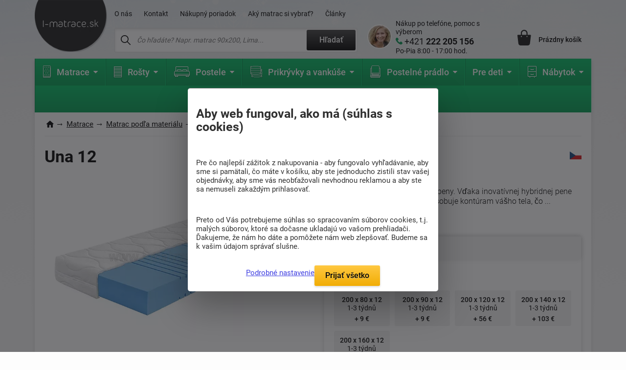

--- FILE ---
content_type: text/html; charset=windows-1250
request_url: https://www.i-matrace.sk/4072--una-12/
body_size: 22418
content:
<!DOCTYPE html>
<html xmlns="http://www.w3.org/1999/xhtml" xml:lang="cs" lang="cs">
  <head>
      <meta charset="windows-1250">
      <title> Una 12 | i-matrace.sk</title>
      <meta https-equiv="Content-Type" content="text/html; charset=windows-1250" />
      <meta https-equiv="content-Language" content="CS"/>
      <meta https-equiv="pragma" content="no-cache"/>           
      <meta name="author" content="Tomáš Konečný"/>
      
      
      <meta name="description" content="Matrac Una 12 z novej hybridnej peny.
Vďaka inovatívnej hybridnej pene sa tento matrac dokonale prispôsobuje kontúram vášho tela, čo zaisťuje optimálnu podporu a zdravý, regenerujúci spánok. S výškou 12 cm matrac ponúka pohodlný spánok v prístelkách, detských postieľkach aj karavanoch.

Objemová hmotnosť 40 kg/m3

 Matrac Una sa radí do kategórie penových matracov a jej hybridná pena je zárukou skvelého spánku. S tuhosťou H3 je veľmi pohodlná pre milovníkov tuhšieho spánku. Vďaka 5 zónam sa matrac prispôsobí rôznym častiam vášho tela, poskytujúci individuálne pohodlie.
Antialergénna úprava matraca zaisťuje zdravé prostredie pre spánok a mäkšia ramenná oblasť dáva vašim ramenám tú správnu oporu, ktorú potrebujú.
Odporúčané uloženie:

lamelové rošty - pevné aj polohovacie

Poťah:
 Snímateľný poťah Medicott je vyplnený mäkkým rúnom, ktorý zaisťuje vysoký komfort počas spánku. Poťah je vybavený zipsom po celom obvode , čo umožňuje ľahké pranie, a možno ho rozdeliť na dve časti pre ešte pohodlnejšiu údržbu. Ďalej, separačný návlek umiestnený medzi jadrom matraca a poťahovou látkou zabráni nepríjemnému pretáčaniu poťahu počas spánku, čo prispieva k celkovému pohodliu a kvalite spánku. Poťah ľahko vyperiete v pohodlí domova na 60 °C.
Rozmery:
Pokiaľ ste si z našej ponuky rozmerov nevybrali, neváhajte nás kontaktovať a radi Vám zaistíme výrobu matraca na mieru.
Dodanie:
Po rozbalení sa musí matrac "nadýchnuť" . Ideálne je uložiť matrac na rovnú plochu bez zaťaženia po dobu 72 hodín . V priebehu danej doby je vhodné matrac tiež otáčať, aby rovnomerne nadobudol svoju správnu výšku.
Venujte svoj matrac starostlivosti a bude Vám slúžiť k Vašej spokojnosti.,Dodávame do 1-3 týdnů,do hmotnosti 80Kg,5 zón,Tvrdá"/>
      <meta name="keywords" content=",Una 12,Tvrdá,5 zón,snímateľný poťah,,,prateľný poťah,do hmotnosti 80Kg,Dodávame do 1-3 týdnů" />
	  <meta name="copyright" content="2007-2026, AKCENT 2000"/>
	  <meta name="robots" content="index, follow" />
      
      <meta property="fb:admins" content="100000528370693" />
	  <meta itemprop="currency" content="EUR" />
	  <meta property="og:site_name" content="www.i-matrace.sk"/>
	  <meta property="og:url" content="https://www.i-matrace.sk/4072--una-12" />
	  <meta property="og:image" content="https://www.i-matrace.sk/soubory/matrace-una-modra-s-potahem-web-1698670788.webp" />
      
      <meta name="google-site-verification" content="ODBb5tv2nXtb-GnLLtnPXQmdlOkHhMogxiGJLkaEU_U" />
	  <meta name="google-site-verification" content="FmzBh3ZSmpMCDlc7IVoIp1r5A3Tespl2oY980Kri8to" />
	  <meta name="google-site-verification" content="WIwfDuJopjj5UWOblDiJS2+KJOtB5Y9uJK3wXQe/5/w=" />
      <meta name="facebook-domain-verification" content="ga0x0kc9olabptpc9wvrbp38qiqxtp" />
  
      
      <meta name="Content-Style-Type" content="text/css" />
      <meta name="viewport" content="width=device-width, initial-scale=1.0, maximum-scale=5.0, user-scalable=1" />
      
      <link href="/img/favicon.ico" rel="icon" />
       <link rel="preconnect" href="https://fonts.googleapis.com" /> 
       <link rel="preconnect" href="https://fonts.gstatic.com" crossorigin /> 
      <!-- <link href="https://fonts.googleapis.com/css2?family=Roboto:wght@300;400;500;700;900&display=fallback" rel="stylesheet" />--> <!-- bylo swap a taky cele zalpmentovane -->
     <!--  <noscript>
            <link href="https://fonts.googleapis.com/css2?family=Roboto:wght@300;400;500;700;900&display=fallback" rel="stylesheet">
       </noscript> -->
       
      <style>
          @font-face {
            font-family: 'Roboto';
            font-style: normal;
            font-weight: 300;
            font-display: fallback; 
            src: url(https://fonts.gstatic.com/s/roboto/v30/KFOlCnqEu92Fr1MmSU5fBBc4.woff2) format('woff2');
            unicode-range: U+0000-00FF, U+0131, U+0152-0153, U+02BB-02BC, U+02C6, U+02DA, U+02DC, U+0304, U+0308, U+0329, U+2000-206F, U+2074, U+20AC, U+2122, U+2191, U+2193, U+2212, U+2215, U+FEFF, U+FFFD;
          }
          @font-face {
      font-family: 'Roboto';
      font-style: normal;
      font-weight: 300;
      font-display: fallback; 
      src: url(https://fonts.gstatic.com/s/roboto/v30/KFOlCnqEu92Fr1MmSU5fBBc4.woff2) format('woff2');
      unicode-range: U+0000-00FF, U+0131, U+0152-0153, U+02BB-02BC, U+02C6, U+02DA, U+02DC, U+0304, U+0308, U+0329, U+2000-206F, U+2074, U+20AC, U+2122, U+2191, U+2193, U+2212, U+2215, U+FEFF, U+FFFD;
    }
         @font-face {
      font-family: 'Roboto';
      font-style: normal;
      font-weight: 400;
      font-display: fallback; 
      src: url(https://fonts.gstatic.com/s/roboto/v30/KFOmCnqEu92Fr1Mu7GxKOzY.woff2) format('woff2');
      unicode-range: U+0100-02AF, U+0304, U+0308, U+0329, U+1E00-1E9F, U+1EF2-1EFF, U+2020, U+20A0-20AB, U+20AD-20CF, U+2113, U+2C60-2C7F, U+A720-A7FF;
    }
    @font-face {
      font-family: 'Roboto';
      font-style: normal;
      font-weight: 400;
      font-display: fallback; 
      src: url(https://fonts.gstatic.com/s/roboto/v30/KFOmCnqEu92Fr1Mu4mxK.woff2) format('woff2');
      unicode-range: U+0000-00FF, U+0131, U+0152-0153, U+02BB-02BC, U+02C6, U+02DA, U+02DC, U+0304, U+0308, U+0329, U+2000-206F, U+2074, U+20AC, U+2122, U+2191, U+2193, U+2212, U+2215, U+FEFF, U+FFFD;
    }
    @font-face {
      font-family: 'Roboto';
      font-style: normal;
      font-weight: 500;
      font-display: fallback; 
      src: url(https://fonts.gstatic.com/s/roboto/v30/KFOlCnqEu92Fr1MmEU9fChc4EsA.woff2) format('woff2');
      unicode-range: U+0100-02AF, U+0304, U+0308, U+0329, U+1E00-1E9F, U+1EF2-1EFF, U+2020, U+20A0-20AB, U+20AD-20CF, U+2113, U+2C60-2C7F, U+A720-A7FF;
    }
    @font-face {
      font-family: 'Roboto';
      font-style: normal;
      font-weight: 500;
      font-display: fallback; 
      src: url(https://fonts.gstatic.com/s/roboto/v30/KFOlCnqEu92Fr1MmEU9fBBc4.woff2) format('woff2');
      unicode-range: U+0000-00FF, U+0131, U+0152-0153, U+02BB-02BC, U+02C6, U+02DA, U+02DC, U+0304, U+0308, U+0329, U+2000-206F, U+2074, U+20AC, U+2122, U+2191, U+2193, U+2212, U+2215, U+FEFF, U+FFFD;
    }
    @font-face {
      font-family: 'Roboto';
      font-style: normal;
      font-weight: 700;
      font-display: fallback; 
      src: url(https://fonts.gstatic.com/s/roboto/v30/KFOlCnqEu92Fr1MmWUlfChc4EsA.woff2) format('woff2');
      unicode-range: U+0100-02AF, U+0304, U+0308, U+0329, U+1E00-1E9F, U+1EF2-1EFF, U+2020, U+20A0-20AB, U+20AD-20CF, U+2113, U+2C60-2C7F, U+A720-A7FF;
    }
    @font-face {
      font-family: 'Roboto';
      font-style: normal;
      font-weight: 700;
      font-display: fallback; 
      src: url(https://fonts.gstatic.com/s/roboto/v30/KFOlCnqEu92Fr1MmWUlfBBc4.woff2) format('woff2');
      unicode-range: U+0000-00FF, U+0131, U+0152-0153, U+02BB-02BC, U+02C6, U+02DA, U+02DC, U+0304, U+0308, U+0329, U+2000-206F, U+2074, U+20AC, U+2122, U+2191, U+2193, U+2212, U+2215, U+FEFF, U+FFFD;
    }
    @font-face {
      font-family: 'Roboto';
      font-style: normal;
      font-weight: 900;
      font-display: fallback; 
      src: url(https://fonts.gstatic.com/s/roboto/v30/KFOlCnqEu92Fr1MmYUtfChc4EsA.woff2) format('woff2');
      unicode-range: U+0100-02AF, U+0304, U+0308, U+0329, U+1E00-1E9F, U+1EF2-1EFF, U+2020, U+20A0-20AB, U+20AD-20CF, U+2113, U+2C60-2C7F, U+A720-A7FF;
    }
    @font-face {
      font-family: 'Roboto';
      font-style: normal;
      font-weight: 900;
      font-display: fallback; 
      src: url(https://fonts.gstatic.com/s/roboto/v30/KFOlCnqEu92Fr1MmYUtfBBc4.woff2) format('woff2');
      unicode-range: U+0000-00FF, U+0131, U+0152-0153, U+02BB-02BC, U+02C6, U+02DA, U+02DC, U+0304, U+0308, U+0329, U+2000-206F, U+2074, U+20AC, U+2122, U+2191, U+2193, U+2212, U+2215, U+FEFF, U+FFFD;
    }
    
          /* Přidejte další varianty fontů podle potřeby */
  </style> 
      
      <link rel="preload" href="https://www.i-matrace.sk/soubory/matrace-una-modra-s-potahem-web-1698670788.webp" as="image">
      <link rel="stylesheet" type="text/css" href="/css/normalize.css" />
      <link rel="stylesheet" type="text/css" href="/css/slick.css?v=5" />
      <link rel="stylesheet" type="text/css" href="/css/colorbox.css?v=2" />
      <link rel="stylesheet" type="text/css" href="/css/layout.css?v=60" />
      <link rel="stylesheet" type="text/css" href="/css/navigation.css?v=13" />
      <link rel="stylesheet" type="text/css" href="/css/references-bottom.css?v=3" />
      <link rel="stylesheet" type="text/css" href="/css/usps.css" />
      <link rel="stylesheet" type="text/css" href="/css/products.css?v=12" /><link rel="stylesheet" type="text/css" href="/css/detail.css?v=87" />
      <link rel="stylesheet" type="text/css" href="/css/category.css?v=37" /><link rel="stylesheet" type="text/css" href="/css/jquery-ui.css" />
      <link rel="stylesheet" type="text/css" href="/css/modals.css?v=27" />      <link rel="canonical" href="https://www.i-matrace.sk/4072--una-12/" />
      
       <!-- Global site tag (gtag.js) - Google Analytics  -->
      <script async nonce="RDKLakD//maZN+hCmvzgnw==" src="https://www.googletagmanager.com/gtag/js?id=UA-2517450-3"></script>
      <script nonce="RDKLakD//maZN+hCmvzgnw==">
        window.dataLayer = window.dataLayer || [];
        function gtag(){dataLayer.push(arguments);}
        // Default ad_storage to 'denied'.
        gtag('consent', 'default', {
          'ad_user_data': 'granted',
          'ad_personalization': 'granted',
          'ad_storage': 'granted',
          'analytics_storage': 'granted'
        });
  
        gtag('js', new Date());
      
        gtag('config', 'UA-2517450-3');
      </script>
        
     <script type="text/javascript">
	//<![CDATA[
		var _hwq = _hwq || [];
   		_hwq.push(['setKey', '43E18C424CDBC2ECBE0482EA264D8D9A']);_hwq.push(['setTopPos', '250']);_hwq.push(['showWidget', '21']);(function() {
    	var ho = document.createElement('script'); ho.type = 'text/javascript'; ho.async = true;
    	ho.src = ('https:' == document.location.protocol ? 'https://ssl' : 'http://www') + '.heureka.sk/direct/i/gjs.php?n=wdgt&sak=43E18C424CDBC2ECBE0482EA264D8D9A';
    	var s = document.getElementsByTagName('script')[0]; s.parentNode.insertBefore(ho, s);
		})();
	//]]>
	</script>
    
<!-- Facebook Pixel Code -->
    <script defer>
      !function(f,b,e,v,n,t,s)
      {if(f.fbq)return;n=f.fbq=function(){n.callMethod?
      n.callMethod.apply(n,arguments):n.queue.push(arguments)};
      if(!f._fbq)f._fbq=n;n.push=n;n.loaded=!0;n.version='2.0';
      n.queue=[];t=b.createElement(e);t.async=!0;
      t.src=v;s=b.getElementsByTagName(e)[0];
      s.parentNode.insertBefore(t,s)}(window, document,'script',
      'https://connect.facebook.net/en_US/fbevents.js');
      fbq('init', '2275243479453524');
    fbq('track', 'PageView');      fbq('track', 'ViewContent', {
  		content_name: ' Una 12 | i-matrace.sk',
  		content_category: 'Hybridná pena',
  		content_ids: '1790852835',
  		content_type: 'product',
 		value: 157,
  		currency: 'EUR',
		product_catalog_id: '810088666341870'
 	});    </script>
    <noscript><img height="1" width="1" style="display:none"
      src="https://www.facebook.com/tr?id=2275243479453524&ev=PageView&noscript=1"
    /></noscript>
    <!-- End Facebook Pixel Code -->

    <!-- BING -->
     <script>(function(w,d,t,r,u){var f,n,i;w[u]=w[u]||[],f=function(){var o={ti:"343036939", enableAutoSpaTracking: true};o.q=w[u],w[u]=new UET(o),w[u].push("pageLoad")},n=d.createElement(t),n.src=r,n.async=1,n.onload=n.onreadystatechange=function(){var s=this.readyState;s&&s!=="loaded"&&s!=="complete"||(f(),n.onload=n.onreadystatechange=null)},i=d.getElementsByTagName(t)[0],i.parentNode.insertBefore(n,i)})(window,document,"script","//bat.bing.com/bat.js","uetq");</script>

	<!-- bing cookie souhlas 'ad_storage': 'denied' pri nesouhlasu -->
		<script>
			window.uetq = window.uetq || [];
			window.uetq.push('consent', 'update', {
				'ad_storage': 'granted'
				});
		</script>
		
<!-- Matomo my -->
<script>
  var _paq = window._paq = window._paq || [];
  /* tracker methods like "setCustomDimension" should be called before "trackPageView" */
  _paq.push(['trackPageView']);
  _paq.push(['enableLinkTracking']);
  (function() {
    var u="//www.postele-eshop.cz/matomo/matomo/";
    _paq.push(['setTrackerUrl', u+'matomo.php']);
    _paq.push(['setSiteId', '3']);
    var d=document, g=d.createElement('script'), s=d.getElementsByTagName('script')[0];
    g.async=true; g.src=u+'matomo.js'; s.parentNode.insertBefore(g,s);
  })();
</script>
<!-- End Matomo Code -->
     
  </head><body class="type-detail zima">    <div class="overall-wrapper"><header id="header">
  <div class="container">
    <div class="site-logo">
      <a href="https://www.i-matrace.sk" title="">
        <img src="/img/logo-sk.webp?v=2" alt="I-matrace.sk logo" />
      </a>
    </div>

    <div class="search-block">
      <div class="only-mobile icon-search"></div>

      <div class="top-menu-block">
        <ul>                 					<li ><a href="/o-nas/" title="O nás">O nás</a></li>                 					<li ><a href="/napiste-nam/" title="Napíšte nám">Kontakt</a></li>                 					<li ><a href="/nakupny-poriadok/" title="Nákupný poriadok">Nákupný poriadok</a></li>                 					<li ><a href="/aky-matrac-vybrat/" title="Aký matrac si vybrať?">Aký matrac si vybrať?</a></li>                 					<li ><a href="/clanky/" title="Všetko, čo Vás môže zaujímať o spanie">Články</a></li>        </ul>
      </div>

      <div class="search">
        <form action="/hledat-fulltext/" method="get">
          <div>
            <input type="text" placeholder="Čo hľadáte? Napr. matrac 90x200, Lima..." id="hledany_vyraz" name="fulltext" autocomplete="off"/>
            <button class="btn btn--secondary" title="Fulltextové vyhledávání">Hľadať</button>
          </div>
        </form><div class="search-over" id="vysledek_hledani">

</div>
      </div>
    </div>

    <div class="contact-block">
      <div>
        <img src="https://www.i-matrace.sk/img/contact-person.webp" alt="Kontaktná osoba" />
      </div>
      <a href="tel:+421 222 205 156">
        <span>Nákup po telefóne, pomoc s výberom</span>
        <span>+421 <b> 222 205 156</b></span>
        <span>Po-Pia 8:00 - 17:00 hod.</span>
      </a>
    </div>

    <!-- <div class="cart-block__info-msg hide">nakupte ještě za <b>3 252 Kč</b> a dopravu máte <b>ZDARMA</b></div> -->

    <div class="cart-block">
      <a href="/kosik/" class="cart-block__price" title="Nákupný košík">
        <div class="cart-block__icon"><i class='hide' id="polozek_kos3">0</i></div>
        <span id="cena_kos2">Prázdny košík</span>
      </a><div class="cart-over">
  <div class="cart-inner" id="cart-inner">    <div class="cart-empty">
      <h2>Nákupný košík je prázdny. Poďme to napraviť</h2>
        <p><strong>TIP:</strong> Inšpirujte sa <a href="/novinky/" title="Novinky z našej ponuky">novinkami</a> alebo vyskúšajte <a href="/pruvodce-vyberem-matrace/" title="Vyberte matrac presne pre vás">sprievodcu výberom matraca</a>.</p>
        <p>Potrebujete poradiť? Neváhajte nás kontaktovať alebo navštívte náš <a href="/clanky/" title="Magazín o bývaní">magazín o bývaní</a>.</p>
    </div>
    <div class="cart-empty prazdny_kos">
      <h2>Nákupný košík je prázdny. Poďme to napraviť</h2>
        <p><strong>TIP:</strong> Inšpirujte sa <a href="/novinky/" title="Novinky z našej ponuky">novinkami</a> alebo vyskúšajte <a href="/pruvodce-vyberem-matrace/" title="Vyberte matrac presne pre vás">sprievodcu výberom matraca</a>.</p>
        <p>Potrebujete poradiť? Neváhajte nás kontaktovať alebo navštívte náš <a href="/clanky/" title="Magazín o bývaní">magazín o bývaní</a>.</p>
    </div>
         </div>
</div>    </div>

    <div class="toggle-menu"></div>

  </div>
</header><nav id="navigation" class="container">
  <div class="navigation-in">
    <ul class="menu-level-1">            <li>                    <a href="/matrace/" title="Matrace"><img src="/img/nav.svg" alt="Matrace"/><b>Matrace</b><span class="submenu-arrow"></span></a>                    <ul class="menu-level-2">                            <div class="mobile-main menu-item-container">
                                <h4>Podľa tuhosti</h4>
                                <h4 class="only-mobile cat-back"></h4><a href="/makke-matrace/"  title="Mäkké matrace"><img src="https://www.i-matrace.sk/soubory/mekka-uzka-1743078472.webp" alt="Mäkké matrace" /><span>Mäkké</span></a>
<a href="/stredne-tvrde-matrace/"  title="Stredne tvrdé matrace"><img src="https://www.i-matrace.sk/soubory/stredne-uzke-1743078418.webp" alt="Stredne tvrdé matrace" /><span>Stredne tvrdé</span></a>
<a href="/tvrde-matrace/"  title="Tvrdé matrace"><img src="https://www.i-matrace.sk/soubory/tvrda-uzka-1743078399.webp" alt="Tvrdé matrace" /><span>Tvrdé</span></a>
<a href="/matrace-pre-velke-zatazenie/"  title="Matrac pre veľké zaťaženie"><img src="https://www.i-matrace.sk/soubory/tvrda-uzke-1743078379.webp" alt="Pre veľké zaťaženie" /><span>Pre veľké zaťaženie</span></a>
                            </div>                            <div class="mobile-main sirsi">
                                <h4>Vybrat podle</h4><div class="menu-item-container"><h5><a href="/matrac-podla-rozmerov/"  title="Matrace podľa rozmerov">Podľa veľkosti</a></h5>

                                             <img src="https://www.i-matrace.sk/soubory/rozmeru-1729253609.webp" alt="Matrac podľa veľkosti" class="menu-icon" />
                                            <div class="menu-level-3 menu-item-container">
                                                <h4 class="only-mobile cat-back">Podľa veľkosti</h4><a href="/matrace-60x120cm/"  title="Matrace v rozmere 60x120">60x120</a><a href="/matrace-70x140cm/"  title="Matrac v rozmere 70 x 140cm">70x140</a><a href="/matrace-80x195cm/"  title="Matrace v rozmere 80x195">80x195</a><a href="/matrace-85x195cm/"  title="Matrace v rozmere 85x195">85x195</a><a href="/matrace-80x200cm/"  title="Matrace v rozmere 80x200">80x200</a><a href="/matrace-90x200cm/"  title="Matrace v rozmere 90x200cm">90x200</a><a href="/matrac-podla-rozmerov/" title="Matrace podľa rozmerov" class="only-mobile">zobraziť všetko</a>
</div><a href="/matrac-podla-rozmerov/" title="Matrace podľa rozmerov" class="more">zobraziť všetko</a>
</div><div class="menu-item-container"><h5><a href="/matrac-podla-zlozenia/"  title="Matrac podľa zloženia">Podľa materiálu</a></h5>

                                             <img src="https://www.i-matrace.sk/soubory/slozeni-1729253770.webp" alt="Matrac podľa materiálu" class="menu-icon" />
                                            <div class="menu-level-3 menu-item-container">
                                                <h4 class="only-mobile cat-back">Podľa materiálu</h4><a href="/studena-pena/"  title="Studená pena">Studená pena</a><a href="/bio-pena/"  title="Matrace z bio peny">Bio pena</a><a href="/polyuretanove-matrace/"  title="Matrace z polyuretanovej peny">Polyuretánové</a><a href="/pruzinove-matrace/"  title="Pružinové matrace">Pružinové</a><a href="/tastickove-matrace/"  title="Taštičkové matrace">Taštičkové</a><a href="/profilovane-matrace/"  title="Profilované matrace">Profilované</a><a href="/matrac-podla-zlozenia/" title="Matrac podľa zloženia" class="only-mobile">zobraziť všetko</a>
</div><a href="/matrac-podla-zlozenia/" title="Matrac podľa zloženia" class="more">zobraziť všetko</a>
</div><div class="menu-item-container"><h5><a href="/podla-kategorie/"  title="Matrac podľa kategórie">Podľa kategórie</a></h5>

                                             <img src="https://www.i-matrace.sk/soubory/kategorie-1729254416.webp" alt="Matrac podľa kategórie" class="menu-icon" />
                                            <div class="menu-level-3 menu-item-container">
                                                <h4 class="only-mobile cat-back">Podľa kategórie</h4><a href="/matrac-1-plus-1/"  title="Matrace 1+1 zadarmo a sety 1+1">1+1 zadarmo a sety</a><a href="/matrace-na-gauc--pohovku-/"  title="Matrace na gauč, pohovku">Matrace na gauč, pohovku.</a><a href="/pristelky/"  title="Prístelky - toppery - čabraky">Prístelky - toppery - čabraky</a><a href="/matracovy-chranic/"  title="Matracový chránič">Matracový chránič</a><a href="/detske-matrace/"  title="Dětské matrace">Detské</a><a href="/podla-kategorie/" title="Matrac podľa kategórie" class="only-mobile">zobraziť všetko</a>
</div><a href="/podla-kategorie/" title="Matrac podľa kategórie" class="more">zobraziť všetko</a>
</div><div class="menu-item-container"><h5><a href="/matrac-podla-vyrobcu/"  title="Matrac podľa výrobcu">Podľa výrobcu</a></h5>

                                             <img src="https://www.i-matrace.sk/soubory/vyrobce-1729253928.webp" alt="Matrac podľa výrobcu" class="menu-icon" />
                                            <div class="menu-level-3 menu-item-container">
                                                <h4 class="only-mobile cat-back">Podľa výrobcu</h4><a href="/matrace-benab/?s=346"  title="Matrace Benab">Benab</a><a href="/matrace-drevocal/"  title="Matrace Drevočal">Drevočal</a><a href="/matrace-tropico/"  title="Matrace Tropico">Tropico</a><a href="/materasso-matrace/"  title="Materasso matrace">Materasso</a><a href="/slovenske-matrace-texpol/?s=458"  title="Akčná ponuka matracov slovenskej výroby ">Texpol</a><a href="/matrace-jelinek/?s=156"  title="Matrace Jelínek">Jelínek</a><a href="/matrac-podla-vyrobcu/" title="Matrac podľa výrobcu" class="only-mobile">zobraziť všetko</a>
</div><a href="/matrac-podla-vyrobcu/" title="Matrac podľa výrobcu" class="more">zobraziť všetko</a>
</div><div class="menu-item-container"><h5><a href="/matrace-podla-vysky/"  title="Matrace podľa výšky">Podľa výšky</a></h5>

                                             <img src="https://www.i-matrace.sk/soubory/podle-vysky-1743078296.webp" alt="Matrace podľa výšky" class="menu-icon" />
                                            <div class="menu-level-3 menu-item-container">
                                                <h4 class="only-mobile cat-back">Podľa výšky</h4><a href="/matrace-s-vyskou-18-cm/"  title="Matrace s výškou 18 cm">18 cm</a><a href="/matrace-s-vyskou-20-cm/"  title="Matrace s výškou 20 cm">20 cm</a><a href="/matrace-s-vyskou-22-cm/"  title="Matrace s výškou 22 cm">22 cm</a><a href="/matrace-s-vyskou-24-cm/"  title="Matrace s výškou 24 cm">24 cm</a><a href="/matrace-s-vyskou-26-cm/"  title="Matrace s výškou 26 cm">26 cm</a><a href="/matrace-s-vyskou-30-cm/"  title="Matrace s výškou 30 cm">30 cm</a><a href="/matrace-podla-vysky/" title="Matrace podľa výšky" class="only-mobile">zobraziť všetko</a>
</div><a href="/matrace-podla-vysky/" title="Matrace podľa výšky" class="more">zobraziť všetko</a>
</div><div class="menu-item-container"><h5><a href="/najcastejsie-hladane/"  title="Najčastejšie hľadané matrace">Najčastejšie hľadané</a></h5>

                                             <img src="https://www.i-matrace.sk/soubory/hledane-1729253544.webp" alt="Najčastejšie hľadané" class="menu-icon" />
                                            <div class="menu-level-3 menu-item-container">
                                                <h4 class="only-mobile cat-back">Najčastejšie hľadané</h4><a href="/jednolozkove-matrace/"  title="">Jednolôžkové</a><a href="/dvojlozkove-matrace/"  title="Dvojlôžkové matrace">Dvojlôžkové</a><a href="/lacne-matrace/"  title="Lacné matrace">Lacné</a><a href="/najcastejsie-hladane/" title="Najčastejšie hľadané matrace" class="only-mobile">zobraziť všetko</a>
</div><a href="/najcastejsie-hladane/" title="Najčastejšie hľadané matrace" class="more">zobraziť všetko</a>
</div>                            </div>                    </ul>            </li>            <li>                    <a href="/lamelove-rosty/" title="Lamelové rošty"><img src="/img/nav2.svg" alt="Lamelové rošty"/><b>Rošty</b><span class="submenu-arrow"></span></a>                    <ul class="menu-level-2">                            <div class="mobile-main menu-item-container">
                                <h4>Podľa kategórie</h4>
                                <h4 class="only-mobile cat-back"></h4><a href="/pevne-lamelove-rosty/"  title="Pevné lamelové rošty"><img src="https://www.i-matrace.sk/soubory/pevny-1743145837.webp" alt="Pevné lamelové rošty" /><span>Pevné lamelové rošty</span></a>
<a href="/polohovatelne-lamelove-rosty/"  title="Polohovateľné lamelové rošty"><img src="https://www.i-matrace.sk/soubory/poloh-1743145516.webp" alt="Polohovateľné lamelové rošty" /><span>Polohovateľné lamelové rošty</span></a>
<a href="/motorove-lamelove-rosty/"  title="Motorové lamelové rošty"><img src="https://www.i-matrace.sk/soubory/motor-1743145853.webp" alt="Motorové lamelové rošty" /><span>Motorové lamelové rošty</span></a>
<a href="/rosty-pre-ulozne-priestory/"  title="Rošty pre úložné priestory"><img src="https://www.i-matrace.sk/soubory/vyklop-1743081995.webp" alt="Rošty pre úložné priestory" /><span>Rošty pre úložné priestory</span></a>
<a href="/doplnky-k-rostom/"  title="Doplnky k roštom"><img src="https://www.i-matrace.sk/soubory/rosty-doplnky-1695109773.-1730372654.webp" alt="Doplnky k roštom" /><span>Doplnky k roštom</span></a>
                            </div>                            <div class="mobile-main sirsi">
                                <h4>Vybrat podle</h4><div class="menu-item-container"><h5><a href="/rosty-podla-rozmerov/"  title="Rošty podľa rozmerov">Podľa rozmerov</a></h5>

                                             <img src="https://www.i-matrace.sk/soubory/podle-rozmeru-1730362034.webp" alt="Rošty podľa rozmerov" class="menu-icon" />
                                            <div class="menu-level-3 menu-item-container">
                                                <h4 class="only-mobile cat-back">Podľa rozmerov</h4><a href="/rosty-80x200-cm/"  title="Rošty v rozmere 200x80">80x200</a><a href="/rosty-90x200-cm/"  title="Rošty v rozmere 200x90">90x200</a><a href="/rosty-100x200-cm/"  title="Rošty v rozmere 200x100">100x200</a><a href="/rosty-120x200-cm/"  title="Rošty 120x200">120x200</a><a href="/rosty-140x200-cm/"  title="Rošty v rozmere 200x140 cm.">140x200</a><a href="/rosty-85x195-cm/"  title="Rošty v rozmere 195x85 cm.">85x195</a><a href="/rosty-podla-rozmerov/" title="Rošty podľa rozmerov" class="only-mobile">zobraziť všetko</a>
</div><a href="/rosty-podla-rozmerov/" title="Rošty podľa rozmerov" class="more">zobraziť všetko</a>
</div><div class="menu-item-container"><h5><a href="/rosty-podla-materialu/"  title="Rošty podľa materiálu">Podľa materiálu</a></h5>

                                             <img src="https://www.i-matrace.sk/soubory/material-1730808411.webp" alt="Rošty podľa materiálu" class="menu-icon" />
                                            <div class="menu-level-3 menu-item-container">
                                                <h4 class="only-mobile cat-back">Podľa materiálu</h4><a href="/lamelove-rosty-ii/"  title="Lamelové rošty">Lamelové</a><a href="/latkove-rosty/"  title="Latkové rošty">Latkové</a><a href="/tanierove-rosty/"  title="Tanierové rošty">Tanierové</a><a href="/rosty-podla-materialu/" title="Rošty podľa materiálu" class="only-mobile">zobraziť všetko</a>
</div><a href="/rosty-podla-materialu/" title="Rošty podľa materiálu" class="more">zobraziť všetko</a>
</div><div class="menu-item-container"><h5><a href="/najcastejsie-hladane-rosty/"  title="Najčastejšie hľadané rošty">Najčastejšie hľadané</a></h5>

                                             <img src="https://www.i-matrace.sk/soubory/hledane-1730375997.webp" alt="Najčastejšie hľadané" class="menu-icon" />
                                            <div class="menu-level-3 menu-item-container">
                                                <h4 class="only-mobile cat-back">Najčastejšie hľadané</h4><a href="/rosty-na-mieru/"  title="Rošty na mieru">Na mieru</a><a href="/rosty-pre-velke-zatazenie/"  title="Rošty pre veľké zaťaženie">Pre veľké zaťaženie</a><a href="/lacne-rosty/"  title="Lacné rošty">Lacné</a><a href="/najcastejsie-hladane-rosty/" title="Najčastejšie hľadané rošty" class="only-mobile">zobraziť všetko</a>
</div><a href="/najcastejsie-hladane-rosty/" title="Najčastejšie hľadané rošty" class="more">zobraziť všetko</a>
</div>                            </div>                    </ul>            </li>            <li>                    <a href="/postele/" title="Postele"><img src="/img/nav3.svg"/ alt="Postele"><b>Postele</b><span class="submenu-arrow"></span></a>                    <ul class="menu-level-2">                            <div class="mobile-main menu-item-container">
                                <h4>Podľa kategórie</h4>
                                <h4 class="only-mobile cat-back"></h4><a href="/jednolozkove-postele/"  title="Jednolôžkové postele"><img src="https://www.i-matrace.sk/soubory/jednoluzko-1730810574.webp" alt="Jednolôžkové postele" /><span>Jednolôžkové</span></a>
<a href="/dvojlozkove-postele/"  title="Dvojlôžkové postele"><img src="https://www.i-matrace.sk/soubory/dvouluzka-1730809240.webp" alt="Dvojlôžkové postele" /><span>Dvojlôžkové</span></a>
<a href="/drevene-postele/"  title="Drevené postele"><img src="https://www.i-matrace.sk/soubory/drevo-1730810498.webp" alt="Drevené postele" /><span>Drevené</span></a>
<a href="/calunene-postele/"  title="Čalúnené postele"><img src="https://www.i-matrace.sk/soubory/caloun-1730812200.webp" alt="Čalúnené postele" /><span>Čalúnené</span></a>
                            </div>                            <div class="mobile-main sirsi">
                                <h4>Vybrat podle</h4><div class="menu-item-container"><h5><a href="/detske-postele/"  title="Detské postele">Detské postele</a></h5>

                                             <img src="https://www.i-matrace.sk/soubory/detsko-1730812636.webp" alt="Detské postele" class="menu-icon" />
                                            <div class="menu-level-3 menu-item-container">
                                                <h4 class="only-mobile cat-back">Detské postele</h4><a href="/detske-postielky/"  title="Detské postieľky">Postieľky</a><a href="/drevene-postele-pre-deti/"  title="Drevené postele pre deti">Drevené</a><a href="/poschodove-postele-pre-deti/"  title="Poschodové postele pre deti">Poschodové</a><a href="/detske-postele-s-uloznym-priestorom/"  title="Detské postele s úložným priestorom">S úložným priestorom</a><a href="/rozkladacie-postele-pre-deti/"  title="Rozkladacie postele pre deti">Rozkladacie postele</a><a href="/detske-postele/" title="Detské postele" class="only-mobile">zobraziť všetko</a>
</div><a href="/detske-postele/" title="Detské postele" class="more">zobraziť všetko</a>
</div><div class="menu-item-container"><h5><a href="/postele-podla-rozmerov/"  title="Postele podľa rozmerov">Podľa rozmerov</a></h5>

                                             <img src="https://www.i-matrace.sk/soubory/rozmer-1730815011.webp" alt="Postele podľa rozmerov" class="menu-icon" />
                                            <div class="menu-level-3 menu-item-container">
                                                <h4 class="only-mobile cat-back">Podľa rozmerov</h4><a href="/postele-90x200-cm/"  title="Postele v rozmere 200x90 cm">90x200</a><a href="/postele-90x210-cm/"  title="Postele v rozmere 210x90 cm">90x210</a><a href="/postele-90x220-cm/"  title="Postele v rozmere 220x90 cm">90x220</a><a href="/postele-100x200-cm/"  title="Postele v rozmere 200x100 cm">100x200</a><a href="/postele-100x210-cm/"  title="Postele v rozmere 210x100 cm">100x210</a><a href="/postele-100x220-cm/"  title="Postele v rozmere 220x100 cm">100x220</a><a href="/postele-podla-rozmerov/" title="Postele podľa rozmerov" class="only-mobile">zobraziť všetko</a>
</div><a href="/postele-podla-rozmerov/" title="Postele podľa rozmerov" class="more">zobraziť všetko</a>
</div><div class="menu-item-container"><h5><a href="/postele-podle-typu-cela/"  title="Postele podle typu čela">Podle typu čela</a></h5>

                                             <img src="https://www.i-matrace.sk/soubory/podle-cela-1730904042.webp" alt="Postele podle typu čela" class="menu-icon" />
                                            <div class="menu-level-3 menu-item-container">
                                                <h4 class="only-mobile cat-back">Podle typu čela</h4><a href="/postele-bez-ciel/"  title="Postele bez čiel">Bez čiel</a><a href="/postele-s-celom-pri-hlave/"  title="Postele s čelom pri hlave">S čelom pri hlave</a><a href="/postele-s-celom-pri-hlave-a-nohach/"  title="Postele s čelom pri hlave a nohách">S čelom pri hlave a nohách</a><a href="/postele-s-celami-v-tvare-l/"  title="Postele s čelami v tvare L">S čelami v tvare L</a><a href="/postele-s-celami-v-tvare-u/"  title="Postele s čelami v tvare U">S čelami v tvare U</a><a href="/postele-s-bocnym-celom/"  title="Postele s bočným čelom">S bočným čelom</a><a href="/postele-podle-typu-cela/" title="Postele podle typu čela" class="only-mobile">zobraziť všetko</a>
</div><a href="/postele-podle-typu-cela/" title="Postele podle typu čela" class="more">zobraziť všetko</a>
</div><div class="menu-item-container"><h5><a href="/postele-pre-seniorov/"  title="Postele pre seniorov">Pre seniorov</a></h5>

                                             <img src="https://www.i-matrace.sk/soubory/senior-1749624222.webp" alt="Postele pre seniorov" class="menu-icon" />
                                            <div class="menu-level-3 menu-item-container">
                                                <h4 class="only-mobile cat-back">Pre seniorov</h4><a href="/vysoke-postele-pre-seniorov/"  title="Vysoké postele pre seniorov">Vysoké</a><a href="/jednolozkove-postele-pre-seniorov/"  title="Jednolôžkové postele pre seniorov">Jednolôžkové</a><a href="/manzelske-postele-pre-seniorov/"  title="Manželské postele pre seniorov">Manželské </a><a href="/postele-pre-seniorov-so-zabranou/"  title="Postele pre seniorov so zábranou">So zábranou</a><a href="/postele-z-masivu-pre-seniorov/"  title="Postele z masívu pre seniorov">Z masívu</a><a href="/postele-z-lamina-pre-seniorov/"  title="Postele z lamina pre seniorov">Z lamina</a><a href="/postele-pre-seniorov/" title="Postele pre seniorov" class="only-mobile">zobraziť všetko</a>
</div><a href="/postele-pre-seniorov/" title="Postele pre seniorov" class="more">zobraziť všetko</a>
</div>                            </div>                    </ul>            </li>            <li>                    <a href="/prikryvky-a-vankuse/" title=""><img src="/img/nav5.svg" alt="Přikrývka a polštáře"/><b>Prikrývky a vankúše</b><span class="submenu-arrow"></span></a>                    <ul class="menu-level-2">                            <div class="mobile-main menu-item-container">
                                <h4>Podle kategorie</h4>
                                <h4 class="only-mobile cat-back">Prikrývky a vankúše</h4><a href="/set-prikryvok-a-vankusov/"  title="Set prikrývok a vankúšov"><img src="https://www.i-matrace.sk/soubory/set-1730991001.webp" alt="Set prikrývok a vankúšov" /><span>Set prikrývok a vankúšov</span></a>
<a href="/prikryvky/"  title="Prikrývky"><img src="https://www.i-matrace.sk/soubory/prikryvka-1730991056.webp" alt="Prikrývky" /><span>Prikrývky</span></a>
<a href="/vankuse/"  title="Vankúše"><img src="https://www.i-matrace.sk/soubory/polstare-1731314828.webp" alt="Vankúše" /><span>Vankúše</span></a>
<a href="/zdravotne-vankuse/"  title="Zdravotné vankúše"><img src="https://www.i-matrace.sk/soubory/anatomic-1730992848.webp" alt="Zdravotné vankúše" /><span>Zdravotné vankúše</span></a>
                            </div>                            <div class="mobile-main sirsi">
                                <h4>Vybrat podle</h4><div class="menu-item-container"><h5><a href="/prikryvky-ii/"  title="Prikrývky podľa materiálu">Prikrývky podľa materiálu</a></h5>

                                             <img src="https://www.i-matrace.sk/soubory/prikryvka-podle-materialu-1731048520.webp" alt="Prikrývky podľa materiálu" class="menu-icon" />
                                            <div class="menu-level-3 menu-item-container">
                                                <h4 class="only-mobile cat-back">Prikrývky podľa materiálu</h4><a href="/prikryvky-z-peria/"  title="Prikrývky z peria">Perové</a><a href="/prikryvky-z-duteho-vlakna/"  title="Prikrývky z dutého vlákna">Duté vlákno</a><a href="/prikryvky-z-ovcej-vlny/"  title="Prikrývky z ovčej vlny">Ovčia vlna</a><a href="/prikryvky-z-prirodnych-materialov/"  title="Prikrývky z prírodných materiálov">Prírodný materiál</a><a href="/prikryvky-pre-alergikov/"  title="">Pre alergikov</a><a href="/zatazove-prikryvky/"  title="Záťažové prikrývky">Záťažové prikrývky</a><a href="/prikryvky-ii/" title="Prikrývky podľa materiálu" class="only-mobile">zobraziť všetko</a>
</div><a href="/prikryvky-ii/" title="Prikrývky podľa materiálu" class="more">zobraziť všetko</a>
</div><div class="menu-item-container"><h5><a href="/prikryvky-podla-hrejivosti/"  title="Prikrývky podľa hrejivosti">Prikrývky podľa hrejivosti</a></h5>

                                             <img src="https://www.i-matrace.sk/soubory/prikryvka-podle-hrejivosti-1731048553.webp" alt="Prikrývky podľa hrejivosti" class="menu-icon" />
                                            <div class="menu-level-3 menu-item-container">
                                                <h4 class="only-mobile cat-back">Prikrývky podľa hrejivosti</h4><a href="/zimne-prikryvky/"  title="Zimné prikrývky">Zimné</a><a href="/letne-prikryvky/"  title="Letné prikrývky">Letné</a><a href="/celorocne-prikryvky/"  title="Spínacie prikrývky">Celoročné</a><a href="/spinacie-prikryvky/"  title="Spínacie prikrývky">Spínacie</a><a href="/prikryvky-podla-hrejivosti/" title="Prikrývky podľa hrejivosti" class="only-mobile">zobraziť všetko</a>
</div><a href="/prikryvky-podla-hrejivosti/" title="Prikrývky podľa hrejivosti" class="more">zobraziť všetko</a>
</div><div class="menu-item-container"><h5><a href="/vankuse-ii/"  title="Vankúše">Vankúše podľa materiálu</a></h5>

                                             <img src="https://www.i-matrace.sk/soubory/polstare-podle-materialu-1731314848.webp" alt="Vankúše podľa materiálu" class="menu-icon" />
                                            <div class="menu-level-3 menu-item-container">
                                                <h4 class="only-mobile cat-back">Vankúše podľa materiálu</h4><a href="/vankuse-z-peria/"  title="Vankúše z peria">Perové</a><a href="/vankuse-s-bavlnou/"  title="Vankúše s bavlnou">Bavlněné</a><a href="/vankuse-s-vlnou/"  title="Vankúše s vlnou">Ovčia vlna</a><a href="/vankuse-s-dutym-vlaknom/"  title="Vankúše s dutým vláknom">Duté vlákno</a><a href="/vankuse-z-pamatovej--line--peny/"  title="Vankúše z pamäťovej (líné) peny">Z pamäťovej (líné) peny</a><a href="/vankuse-z-latexu/"  title="Vankúše z latexu">Latex</a><a href="/vankuse-ii/" title="Vankúše" class="only-mobile">zobraziť všetko</a>
</div><a href="/vankuse-ii/" title="Vankúše" class="more">zobraziť všetko</a>
</div><div class="menu-item-container"><h5><a href="/vankuse-podla-urcenia/"  title="Vankúše podľa určenia">Vankúše podľa určenia</a></h5>

                                             <img src="https://www.i-matrace.sk/soubory/polstare-podle-urceni-1731074011.webp" alt="Vankúše podľa určenia" class="menu-icon" />
                                            <div class="menu-level-3 menu-item-container">
                                                <h4 class="only-mobile cat-back">Vankúše podľa určenia</h4><a href="/tehotenske-a-dojciace-vankuse/"  title="Tehotenské a dojčiace vankúše">Tehotenské a dojčiace vankúše</a><a href="/vankuse-pre-alergikov/"  title="Vankúše pre alergikov">Vankúše pre alergikov</a><a href="/cestovne-vankuse/"  title="Cestovné vankúše">Cestovné vankúše</a><a href="/nahradna-napln-do-vankusov/"  title="Náhradná náplň do vankúšov">Náhradná náplň do vankúšov</a><a href="/vankuse-podla-urcenia/" title="Vankúše podľa určenia" class="only-mobile">zobraziť všetko</a>
</div><a href="/vankuse-podla-urcenia/" title="Vankúše podľa určenia" class="more">zobraziť všetko</a>
</div><div class="menu-item-container"><h5><a href="/detske-prikryvky-a-vankuse/"  title="Detské prikrývky a vankúše">Detské prikrývky a vankúše</a></h5>

                                             <img src="https://www.i-matrace.sk/soubory/detske-1731074349.webp" alt="Detské prikrývky a vankúše" class="menu-icon" />
                                            <div class="menu-level-3 menu-item-container">
                                                <h4 class="only-mobile cat-back">Detské prikrývky a vankúše</h4><a href="/detske-vankuse/"  title="Detské vankúše">Vankúše</a><a href="/detske-prikryvky/"  title="Detské prikrývky">Prikrývky</a><a href="/detske-dekorativne-vankuse/"  title="Detské dekoratívne vankúše">Dekoratívne vankúše</a><a href="/detske-prikryvky-a-vankuse/" title="Detské prikrývky a vankúše" class="only-mobile">zobraziť všetko</a>
</div><a href="/detske-prikryvky-a-vankuse/" title="Detské prikrývky a vankúše" class="more">zobraziť všetko</a>
</div>                            </div>                    </ul>            </li>            <li>                    <a href="/postelne-pradlo/" title="Ponuka obliečkov"><img src="/img/nav4.svg" alt="Povlečení"/><b>Postelné prádlo</b><span class="submenu-arrow"></span></a>                    <ul class="menu-level-2">                            <div class="mobile-main menu-item-container">
                                <h4>Obliečky podľa kategórie</h4>
                                <h4 class="only-mobile cat-back">Postelné prádlo</h4><a href="/obliecky/"  title="Obliečky"><img src="https://www.i-matrace.sk/soubory/povleceni-1731316989.webp" alt="Obliečky" /><span>Obliečky</span></a>
<a href="/prestieradla/"  title="Prestieradlá"><img src="https://www.i-matrace.sk/soubory/prosteradlo-1731317115.webp" alt="Prestieradlá" /><span>Prestieradlá</span></a>
<a href="/obliecky-na-vankusiky/"  title="Obliečky na vankúšiky"><img src="https://www.i-matrace.sk/soubory/povlak-1731317169.webp" alt="Obliečky na vankúšiky" /><span>Obliečky na vankúšiky</span></a>
                            </div>                            <div class="mobile-main sirsi">
                                <h4>Vybrat podle</h4><div class="menu-item-container"><h5><a href="/obliecky-podla-materialu/"  title="Obliečky podľa materiálu">Obliečky podľa materiálu</a></h5>

                                             <img src="https://www.i-matrace.sk/soubory/podle-materialu-1731318027.webp" alt="Obliečky podľa materiálu" class="menu-icon" />
                                            <div class="menu-level-3 menu-item-container">
                                                <h4 class="only-mobile cat-back">Obliečky podľa materiálu</h4><a href="/bavlnene-obliecky/"  title="Bavlnené obliečky">Bavlnené</a><a href="/flanelove-obliecky/"  title="Flanelové obliečky">Flanelové</a><a href="/krepove-obliecky/"  title="Krepové obliečky">Krepové</a><a href="/satenove-obliecky/"  title="Saténové obliečky">Saténové</a><a href="/atlasove-obliecky/"  title="Atlasové obliečky">Atlasové</a><a href="/damaskove-obliecky/"  title="Damaškové obliečky">Damaškové</a><a href="/obliecky-podla-materialu/" title="Obliečky podľa materiálu" class="only-mobile">zobraziť všetko</a>
</div><a href="/obliecky-podla-materialu/" title="Obliečky podľa materiálu" class="more">zobraziť všetko</a>
</div><div class="menu-item-container"><h5><a href="/obliecky-podla-urcenia/"  title="Obliečky podľa určenia">Obliečky podľa určenia</a></h5>

                                             <img src="https://www.i-matrace.sk/soubory/podle-urceni-1731319409.webp" alt="Obliečky podľa určenia" class="menu-icon" />
                                            <div class="menu-level-3 menu-item-container">
                                                <h4 class="only-mobile cat-back">Obliečky podľa určenia</h4><a href="/obliecky-pre-deti/"  title="Obliečky pre deti">Pre deti</a><a href="/vianocne-oblicky/"  title="Vianočné obliečky ">Vianočné</a><a href="/svietiace-a-3d-obliecky/"  title="Svietiace obliečky">Svietiace</a><a href="/3d-obliecky/"  title="3D obliečky">3D obliečky</a><a href="/fototisk/"  title="Obliečky s fototlačou">Fototisk</a><a href="/obliecky-do-postielky/"  title="Obliečky do postieľky">Do postieľky</a><a href="/obliecky-podla-urcenia/" title="Obliečky podľa určenia" class="only-mobile">zobraziť všetko</a>
</div><a href="/obliecky-podla-urcenia/" title="Obliečky podľa určenia" class="more">zobraziť všetko</a>
</div><div class="menu-item-container"><h5><a href="/sady-obliecok/"  title="Sady obliečok">Sady obliečok</a></h5>

                                             <img src="https://www.i-matrace.sk/soubory/vicedilne-1731483397.webp" alt="Sady obliečok" class="menu-icon" />
                                            <div class="menu-level-3 menu-item-container">
                                                <h4 class="only-mobile cat-back">Sady obliečok</h4><a href="/trojdielne-sady/"  title="Trojdielne sady obliečok">Trojdielne</a><a href="/sestdielne-sady/"  title="Šesťdielne sady">Šesťdielne</a><a href="/osemdielnej-sady/"  title="Osemdielnej sady obliečok">Osemdielnej</a><a href="/sady-obliecok/" title="Sady obliečok" class="only-mobile">zobraziť všetko</a>
</div><a href="/sady-obliecok/" title="Sady obliečok" class="more">zobraziť všetko</a>
</div><div class="menu-item-container"><h5><a href="/prestieradla-podla-materialu/"  title="Prestieradlá podľa materiálu">Prestieradlá podľa materiálu</a></h5>

                                             <img src="https://www.i-matrace.sk/soubory/prosteradla-podle-materialu-1731486755.webp" alt="Prestieradlá podľa materiálu" class="menu-icon" />
                                            <div class="menu-level-3 menu-item-container">
                                                <h4 class="only-mobile cat-back">Prestieradlá podľa materiálu</h4><a href="/bavlnene-plachty/"  title="Bavlnené plachty">Bavlnené plachty</a><a href="/frote-prestieradla/"  title="Froté prestieradlá">Froté</a><a href="/jersey-prestieradla/"  title="Jersey prestieradlá">Jersey</a><a href="/mikroflanelova-prestieradla/"  title="Mikroflanelová prestieradlá">Mikroflanelová</a><a href="/mikroplysova-prestieradla/"  title="Mikroplyšová prestieradlá ">Mikroplyšová</a><a href="/nepromokava-prestieradla/"  title="Nepromokavá prestieradlá">Nepromokavá</a><a href="/prestieradla-podla-materialu/" title="Prestieradlá podľa materiálu" class="only-mobile">zobraziť všetko</a>
</div><a href="/prestieradla-podla-materialu/" title="Prestieradlá podľa materiálu" class="more">zobraziť všetko</a>
</div><div class="menu-item-container"><h5><a href="/prestieradla-podla-rozmeru/"  title="Prestieradlá podľa rozmeru">Prestieradlá podľa rozmeru</a></h5>

                                             <img src="https://www.i-matrace.sk/soubory/podle-rozmeru-prostwradlo-1731496723.webp" alt="Prestieradlá podľa rozmeru" class="menu-icon" />
                                            <div class="menu-level-3 menu-item-container">
                                                <h4 class="only-mobile cat-back">Prestieradlá podľa rozmeru</h4><a href="/atypicky-rozmer/"  title="Prestieradla v atypickom rozmere">v atypickom rozmere</a><a href="/prestieradla-120x60-cm/"  title="Prestieradlá 120x60 cm">120x60</a><a href="/prestieradla-140x70-cm/"  title="">140x70</a><a href="/prestieradla-200x80-cm/"  title="Prestieradlá 200x80 cm">200x80</a><a href="/prestieradla-200x90-cm/"  title="Prestieradlá 200x90 cm">200x90</a><a href="/prestieradla-200x100-cm/"  title="Prestieradlá 200x100 cm">200x100</a><a href="/prestieradla-podla-rozmeru/" title="Prestieradlá podľa rozmeru" class="only-mobile">zobraziť všetko</a>
</div><a href="/prestieradla-podla-rozmeru/" title="Prestieradlá podľa rozmeru" class="more">zobraziť všetko</a>
</div>                            </div>                    </ul>            </li>            <li>                    <a href="/pre-deti/" title="Pre deti"><b>Pre deti</b><span class="submenu-arrow"></span></a>                    <ul class="menu-level-2">                            <div class="mobile-main menu-item-container">
                                <h4>Pre deti podľa kategórie</h4>
                                <h4 class="only-mobile cat-back">Pre deti</h4><a href="/postele-pre-deti/"  title="Postele pre deti"><img src="https://www.i-matrace.sk/soubory/detsko-1731502875.webp" alt="Postele pre deti" /><span>Postele</span></a>
<a href="/periny-pre-deti/"  title="Periny pre deti"><img src="https://www.i-matrace.sk/soubory/prikryvka-pro-deti-1731502804.webp" alt="Periny pre deti" /><span>Periny</span></a>
<a href="/vankuse-pre-deti/"  title="Vankúše pre deti"><img src="https://www.i-matrace.sk/soubory/detske-1731502556.webp" alt="Vankúše pre deti" /><span>Vankúše</span></a>
<a href="/obliecky-pre-deti-2/"  title="Obliečky pre deti"><img src="https://www.i-matrace.sk/soubory/povleceni-1731500970.webp" alt="Obliečky pre deti" /><span>Obliečky</span></a>
<a href="/deky-pre-deti-2/"  title="Deky pre deti"><img src="https://www.i-matrace.sk/soubory/deka-pro-deti-1731502100.webp" alt="Deky pre deti" /><span>Deky</span></a>
                            </div>                            <div class="mobile-main sirsi">
                                <h4>Vybrat podle</h4><div class="menu-item-container"><h5><a href="/detske-postele-ii/"  title="Detské postele">Detské postele</a></h5>

                                             <img src="https://www.i-matrace.sk/soubory/detsko-1731503270.webp" alt="Detské postele" class="menu-icon" />
                                            <div class="menu-level-3 menu-item-container">
                                                <h4 class="only-mobile cat-back">Detské postele</h4><a href="/drevene-postele-pre-deti-ii/"  title="Drevené postele pre deti">Drevené</a><a href="/poschodove-postele-pre-deti-ii/"  title="Poschodové postele pre deti">Poschodové</a><a href="/detske-postele-s-uloznym-priestorom-ii/"  title="Detské postele s úložným priestorom">S úložným priestorom</a><a href="/rozkladacie-postele-pre-deti-ii/"  title="Rozkladacie postele pre deti">Rozkladacie</a><a href="/detske-postele-ii/" title="Detské postele" class="only-mobile">zobraziť všetko</a>
</div><a href="/detske-postele-ii/" title="Detské postele" class="more">zobraziť všetko</a>
</div><div class="menu-item-container"><h5><a href="/pre-babatka/"  title="Pre bábätká">Pre bábätká</a></h5>

                                             <img src="https://www.i-matrace.sk/soubory/mimina-1731505029.webp" alt="Pre bábätká" class="menu-icon" />
                                            <div class="menu-level-3 menu-item-container">
                                                <h4 class="only-mobile cat-back">Pre bábätká</h4><a href="/detske-postieky-ii/"  title="Detské postieľky">Detské postieľky</a><a href="/supravy-do-postielok/"  title="Súpravy do postieľok">Súpravy do postieľok</a><a href="/nosidla---klokanka/"  title="Nosidlá - klokanka">Nosidlá - klokanka</a><a href="/hracky-pre-deti/"  title="Hračky pre deti">Hračky pre deti</a><a href="/pre-babatka/" title="Pre bábätká" class="only-mobile">zobraziť všetko</a>
</div><a href="/pre-babatka/" title="Pre bábätká" class="more">zobraziť všetko</a>
</div>                            </div>                    </ul>            </li>            <li>                    <a href="/nabytok-a-doplnky/" title=""><img src="/img/nav6.svg" alt="Bytový textil"/><b>Nábytok</b><span class="submenu-arrow"></span></a>                    <ul class="menu-level-2">                            <div class="mobile-main menu-item-container">
                                <h4>Rozdelenie nábytku</h4>
                                <h4 class="only-mobile cat-back">Nábytok</h4><a href="/komody/"  title="Komody"><img src="https://www.i-matrace.sk/soubory/komoda-1731587183.webp" alt="Komody" /><span>Komody</span></a>
<a href="/nocne-stoliky/"  title="Nočné stolíky"><img src="https://www.i-matrace.sk/soubory/nocni-stolky-1731652619.webp" alt="Nočné stolíky" /><span>Nočné stolíky</span></a>
<a href="/police-nad-postel/"  title="Police nad postel"><img src="https://www.i-matrace.sk/soubory/police-nad-postel-1731653392.webp" alt="Police nad postel" /><span>Police nad postel</span></a>
<a href="/ulozne-priestory/"  title="Úložné priestory"><img src="https://www.i-matrace.sk/soubory/ulozny-prostor-1731653940.webp" alt="Úložné priestory" /><span>Úložné priestory</span></a>
                            </div>                            <div class="mobile-main sirsi">
                                <h4>Vybrat podle</h4><div class="menu-item-container"><h5><a href="/komody-podla-rozdelenia/"  title="">Komody podľa rozdelenia</a></h5>

                                             <img src="https://www.i-matrace.sk/soubory/komoda-1731653981.webp" alt="Komody podľa rozdelenia" class="menu-icon" />
                                            <div class="menu-level-3 menu-item-container">
                                                <h4 class="only-mobile cat-back">Komody podľa rozdelenia</h4><a href="/kombinovane-komody/"  title="Kombinované komody">Kombinované</a><a href="/dvierkove-komody/"  title="Dvierkové komody">Dvierkové</a><a href="/zasuvkove-komody/"  title="Zásuvkové komody">Zásuvkové</a><a href="/komody-z-masivu/"  title="Komody z masívu">Masivné</a><a href="/komody-podla-rozdelenia/" title="" class="only-mobile">zobraziť všetko</a>
</div><a href="/komody-podla-rozdelenia/" title="" class="more">zobraziť všetko</a>
</div><div class="menu-item-container"><h5><a href="/nocne-stoliky-podla-rozvrhnutia/"  title="Nočné stolíky podľa rozvrhnutia">Nočné stolíky podľa rozvrhnutia</a></h5>

                                             <img src="https://www.i-matrace.sk/soubory/nocni-stolky-1731662451.webp" alt="Nočné stolíky podľa rozvrhnutia" class="menu-icon" />
                                            <div class="menu-level-3 menu-item-container">
                                                <h4 class="only-mobile cat-back">Nočné stolíky podľa rozvrhnutia</h4><a href="/zavesne-nocne-stoliky/"  title="Závesné nočné stolíky">Závesné</a><a href="/nocne-stoliky-so-zasuvkami/"  title="Nočné stolíky so zásuvkami">So zásuvkami</a><a href="/nocne-stoliky-s-polickou/"  title="Nočné stolíky s poličkou">S poličkou</a><a href="/nocne-stoliky-s-polickou-aj-zasuvkou/"  title="Nočné stolíky s poličkou aj zásuvkou">S poličkou aj zásuvkou</a><a href="/nocne-stoliky-podla-rozvrhnutia/" title="Nočné stolíky podľa rozvrhnutia" class="only-mobile">zobraziť všetko</a>
</div><a href="/nocne-stoliky-podla-rozvrhnutia/" title="Nočné stolíky podľa rozvrhnutia" class="more">zobraziť všetko</a>
</div>                            </div>                    </ul>            </li>            <li>                    <a href="/bytovy-textil/" title="Bytový textil"><b>Bytový textil</b><span class="submenu-arrow"></span></a>                    <ul class="menu-level-2">                            <div class="mobile-main menu-item-container">
                                <h4>Bytový textil podľa kategórie</h4>
                                <h4 class="only-mobile cat-back">Bytový textil</h4><a href="/obliecky-a-plachty/"  title="Obliečky a plachty"><img src="https://www.i-matrace.sk/soubory/podle-kategorie-1731669923.webp" alt="Obliečky a plachty" /><span>Obliečky a plachty</span></a>
<a href="/prikryvky-a-vankuse-2/"  title="Prikrývky a vankúše"><img src="https://www.i-matrace.sk/soubory/set-1731670066.webp" alt="Prikrývky a vankúše" /><span>Prikrývky a vankúše</span></a>
<a href="/deky/"  title="Deky"><img src="https://www.i-matrace.sk/soubory/deka-1731672067.webp" alt="Deky" /><span>Deky</span></a>
<a href="/prehozy/"  title="Prehozy"><img src="https://www.i-matrace.sk/soubory/prehoz-1731672104.webp" alt="Prehozy" /><span>Prehozy</span></a>
<a href="/detsky-textil/"  title="Detský textil"><img src="https://www.i-matrace.sk/soubory/deti-1731672520.webp" alt="Detský textil" /><span>Detský textil</span></a>
                            </div>                            <div class="mobile-main sirsi">
                                <h4>Vybrat podle</h4><div class="menu-item-container"><h5><a href="/deky-2/"  title="Deky podľa materiálu">Deky podľa materiálu</a></h5>

                                             <img src="https://www.i-matrace.sk/soubory/deka-1731672157.webp" alt="Deky podľa materiálu" class="menu-icon" />
                                            <div class="menu-level-3 menu-item-container">
                                                <h4 class="only-mobile cat-back">Deky podľa materiálu</h4><a href="/fleecove-deky/"  title="Fleecové deky">Fleecové</a><a href="/deky-z-mikrovlakna/"  title="Deky z mikrovlákna">Mikrovlákno</a><a href="/deky-z-mikroflanelu/"  title="Deky z mikroflanelu">Mikroflanel</a><a href="/deky-z-mikroplysu/"  title="Deky z mikroplyšu">Mikroplyš</a><a href="/deky-ovecka/"  title="Deky Ovečka">Ovečka</a><a href="/deky-2/" title="Deky podľa materiálu" class="only-mobile">zobraziť všetko</a>
</div><a href="/deky-2/" title="Deky podľa materiálu" class="more">zobraziť všetko</a>
</div><div class="menu-item-container"><h5><a href="/detsky-bytovy-textil/"  title="Detský bytový textil">Detský bytový textil</a></h5>

                                             <img src="https://www.i-matrace.sk/soubory/deti-1731677177.webp" alt="Detský bytový textil" class="menu-icon" />
                                            <div class="menu-level-3 menu-item-container">
                                                <h4 class="only-mobile cat-back">Detský bytový textil</h4><a href="/sady-do-postielok/"  title="Sady do postieľok">Sady do postieľok</a><a href="/deky-pre-deti/"  title="Deky pre deti">Deky</a><a href="/detske-obliecky/"  title="Detské obliečky">Obliečky</a><a href="/dekorativne-vankuse/"  title="Detské dekoratívne vankúše">Dekoratívne vankúše</a><a href="/detsky-bytovy-textil/" title="Detský bytový textil" class="only-mobile">zobraziť všetko</a>
</div><a href="/detsky-bytovy-textil/" title="Detský bytový textil" class="more">zobraziť všetko</a>
</div>                            </div>                    </ul>            </li>    </ul>
  </div>

  <div class="navigation-bottom only-mobile">                 					<a href="/o-nas/" title="O nás">O nás</a>                 					<a href="/napiste-nam/" title="Napíšte nám">Kontakt</a>                 					<a href="/nakupny-poriadok/" title="Nákupný poriadok">Nákupný poriadok</a>                 					<a href="/aky-matrac-vybrat/" title="Aký matrac si vybrať?">Aký matrac si vybrať?</a>                 					<a href="/clanky/" title="Všetko, čo Vás môže zaujímať o spanie">Články</a>  </div>

  <a href="tel:+421 222 205 156" class="only-mobile mobile-block">
    <div>
      <span>Nákup po telefóne, pomoc s výberom</span>
      <span>+421 <b> 222 205 156</b></span>
      <span>(Po-Pia 8:00 - 17:00 hod.)</span>
    </div>
  </a>

</nav>      <!-- Content -->
      <div class="container" id="content">
        <div class="content-inner"><div class="sticky-banner --left">								<a href="https://www.i-matrace.sk/predlzena-lehota-na-vratenie-matrace/"   title="Predlžujeme dobu na vyskúšanie matraca zo 7 na 30 dní, kedy môžete tovar vymeniť alebo vrátiť."><img src="https://www.i-matrace.sk/soubory/prodlouzena-sk-2-1407746498.png" alt="" /></a>								<a href="https://www.i-matrace.sk/matrac-1-plus-1/"   title="Partnerské matrace 1 +1 zdarma a sety 1+1. Matrac máme skladom."><img src="https://www.i-matrace.sk/soubory/vanocni-banner-na-vysku-1639569143.jpg" alt="" /></a></div><div class="breadcrumbs" id='id_navc'><a href="https://www.i-matrace.sk" class="breadcrumbs-home" title="Domovská stránka"></a><a href="/matrace/" title="Matrace">Matrace</a><a href="/matrac-podla-zlozenia/" title="Matrac podľa materiálu">Matrac podľa materiálu</a><a href="/hybridna-pena/" title="Hybridná pena">Hybridná pena</a><a class="last_nav" href="/4072--una-12/" title=" Una 12">Una 12</a></div>    <div class="detail-top">
        <h1> Una 12</h1>
        
          <div class="detail-top__right"><div class="detail-top__img"><img class='zeme' src='https://www.i-matrace.sk/soubory/cz-1552634919.png' title='Matrace vyrobený v Českej republike'/></div>
          </div>
    </div>    
<div class="detail-main">
  <div class="detail-main__image">
    <div class="detail-main__inner">
<div class="detail-gallery"><a class="detail-group" href="https://www.i-matrace.sk/soubory/matrace-una-modra-s-potahem-web-1698670788.webp" title="Matrac Una 12 z novej hybridnej peny.">
                                            <img src="https://www.i-matrace.sk/soubory/matrace-una-modra-s-potahem-web-1698670788.webp" alt="Matrac Una 12 z novej hybridnej peny." />
                                        </a></div>
    </div>

    <div class="detail-main__bottom"><div class="detail-main__images"><a class="detail-group" href="https://www.i-matrace.sk/soubory/matrace-una-modra-jadro-web-1698670792.webp" title="Matrac Una 12 z novej hybridnej peny."><img src="https://www.i-matrace.sk/nahledy/matrace-una-modra-jadro-web-1698670792.webp"  alt="Matrac Una 12 z novej hybridnej peny." /></a>
                        <div class="detail-main__trigger-gallery">
                          <div>+ <span></span> další</div>
                        </div>
                    </div>    </div>
  </div>    
    
    <div class="detail-main__info">
      <div class="detail-main__desc">
        <p>Matrac Una 12 z novej hybridnej peny.
Vďaka inovatívnej hybridnej pene sa tento matrac dokonale prispôsobuje kontúram vášho tela, čo ...</p>
        <div class="detail-main__desc-links">
            <a href="#desc" class="detail-main__arrow">Detailný popis</a></div>
        </div><div class="detail-configurator">
            <div class="configurator__top-title">Konfigurácia produktu</div>
    <div class="configurator__group-title" id="nadpis_krok1">Zvoľte rozmer matraca (cm):</div><div class="configurator__group">                

                <input type="radio" value="136" id="rozmery_g_136" name="group1" onclick="price_v(4072,2);" aria-label="Zvoľte prevedenie">
                <label for="rozmery_g_136" class="configurator__item ">
                  <div class="configurator__name" value="rozmery" id="group1_g_136">200 x 80 x 12</div>
                  <div class="configurator__availability ">1-3 týdnů</div>
                  <div class="configurator__surcharge">+ 9 €</div>
                </label>                

                <input type="radio" value="137" id="rozmery_g_137" name="group1" onclick="price_v(4072,2);" aria-label="Zvoľte prevedenie">
                <label for="rozmery_g_137" class="configurator__item ">
                  <div class="configurator__name" value="rozmery" id="group1_g_137">200 x 90 x 12</div>
                  <div class="configurator__availability ">1-3 týdnů</div>
                  <div class="configurator__surcharge">+ 9 €</div>
                </label>                

                <input type="radio" value="505" id="rozmery_g_505" name="group1" onclick="price_v(4072,2);" aria-label="Zvoľte prevedenie">
                <label for="rozmery_g_505" class="configurator__item ">
                  <div class="configurator__name" value="rozmery" id="group1_g_505">200 x 120 x 12</div>
                  <div class="configurator__availability ">1-3 týdnů</div>
                  <div class="configurator__surcharge">+ 56 €</div>
                </label>                

                <input type="radio" value="139" id="rozmery_g_139" name="group1" onclick="price_v(4072,2);" aria-label="Zvoľte prevedenie">
                <label for="rozmery_g_139" class="configurator__item ">
                  <div class="configurator__name" value="rozmery" id="group1_g_139">200 x 140 x 12</div>
                  <div class="configurator__availability ">1-3 týdnů</div>
                  <div class="configurator__surcharge">+ 103 €</div>
                </label>                

                <input type="radio" value="140" id="rozmery_g_140" name="group1" onclick="price_v(4072,2);" aria-label="Zvoľte prevedenie">
                <label for="rozmery_g_140" class="configurator__item ">
                  <div class="configurator__name" value="rozmery" id="group1_g_140">200 x 160 x 12</div>
                  <div class="configurator__availability ">1-3 týdnů</div>
                  <div class="configurator__surcharge">+ 177 €</div>
                </label></div>
                            <div class="configurator__middle">
                              <div>U tohto matraca si môžete vybrať snímateľný poťah.</div>
                              <a href="/ako-vybrat-potah-na-matrac/k=detail_produktu" title="Aký poťah vybrať na matrac?" target="_blank">Aký poťah vybrať na matrac?</a>
                            </div>
                        <div class="configurator__group-title"  id="nadpis_krok2">Zvoľte potah:</div>
                            <div class="configurator__group group-img" >
                                            <input type="radio" value="338" id="potah_g_338"  aria-label="Zvoľte prevedenie" name="group2"  onClick="price_v(4072,2);" >
                        <label for="potah_g_338" class="configurator__item " >
                          <div class="configurator__tooltip">
                            <div class="configurator__tooltip-image">
                              <img src='https://www.i-matrace.sk/soubory/potah-medicott-1653649058.jpg' class='img_float' title='Medicott' alt='Medicott' />
                            </div>
                            <div class="configurator__tooltip-title">Medicott</div>
                            <div class="configurator__tooltip-desc">Medicott</div>
                          </div>
                          <div class="configurator__image">
                            <img src='https://www.i-matrace.sk/soubory/potah-medicott-1653649058.jpg' class='img_float' title='Medicott' alt='Medicott' />
                          </div>
                          <div>
                            <div class="configurator__name" value="potah" id="group2_g_338">Medicott</div>
                            <div class="configurator__availability ">1-3 týdnů</div>
                            <div class="configurator__surcharge">+ 9 €</div>
                          </div>
                        </label></div></div><div style='display:none;' id='kolik_group'>2</div>    <div class="detail-main__add-to-cart">
      <div class="detail-main__availability-block">
        <div class="availability">
          <span class="in-stock">Dostupnosť: <span class="availability-count">1-3 týdnů</span></span>
        </div>

        <div class="detail-main__btns">
          <!-- <a href="#" id="delivery-options" class="detail-btn">Možnosti dopravy</a> -->        </div>
      </div>      <div class="detail-main__main-block">        <div class="detail-main__prices">          <div class="main-price" id="main_price">157 €</div>
          <div class="sub-price"  id="main_price_dph">128 € bez DPH</div>
        </div>

        <span class="quantity two">
          <input type="number" name="amount" aria-label="Počet kusov" id="kusu" value="1" class="amount" data-decimals="0" data-max="9999" data-min="1" step="any" min="1" max="9999">
          <span class="increase" title="Zvýšiť množstvo"></span>
          <span class="decrease" title="Znížiť množstvo"></span>
        </span>

        <div class='button-div'>
            <button data-href="#advanced-order" class="btn btn--thirdly btn-add-to-cart">Vložiť do košíka</button>
            <div class="button-section__tooltip" id='button-section__tooltip'>Vyberte všetky kroky, potom budete môcť vložiť tovar do košíka</div>
        </div>

        <div style='display:none;' id='id_zbozi'>4072</div><div style='display:none;' id='id_ceny'>0</div><div style='display:none;' id='id_c'></div>
        <div style='display:none;' id='rozmer'></div><div style='display:none;' id='potah'></div>
        <div style='display:none;' id='nazev_parametru'></div><div style='display:none;' id='hodnota_parametru'></div>
        <div style='display:none;' id='id_help_parametr_h'></div>
      </div>    </div>
        <div class="detail-main__bottom-btns">
          <a href="tel:+421 222 205 156">
            <span>+421 <b> 222 205 156</b></span>
            <span>Po-Pia 8:00 - 17:00 hod.</span>
          </a>
    
          <div>
           <!-- <a href="#" id="guide" class="detail-btn">Sprievodca výberom matraca</a>-->
            <a href="#" id="call-me" class="detail-btn">Nechajte si zavolať ZADARMO</a>
          </div>
        </div>

    </div>
</div><div class="usps">  <a href="https://www.i-matrace.sk/napiste-nam/k=proc-produkt/" title="Kamenná predajňa" class="usps__item">
    <div class="usps__image">
      <img src="https://www.i-matrace.sk/img/domecek.png" alt="Kamenná predajňa"/>
    </div>
    <div class="usps__text">
      <div class="usps__title">Kamenná predajňa</div>
      <p>Sme tu pre Vás</p>
    </div>
  </a>  <a href="https://www.i-matrace.sk/doprava-zdarma/k=proc-produkt/" title="Pri cene nákupu nad 200Eur doprava po celej SR zadarmo." class="usps__item">
    <div class="usps__image">
      <img src="https://www.i-matrace.sk/img/usps2.svg" alt="Pri cene nákupu nad 200Eur doprava po celej SR zadarmo." />
    </div>
    <div class="usps__text">
      <div class="usps__title">Doprava ZADARMO</div>
      <p>Pri nákupe nad 200 Eur</p>
    </div>
  </a>

  <a href="/napiste-nam/" title="Napíšte alebo zavolajte nám, radi vám s výberom poradíme" class="usps__item">
    <div class="usps__image">
        <img src="https://www.i-matrace.sk/img/usps3.svg" alt="Poradíme s výberom. Máme dlhoročné skúsenosti a mnoho spokojných zákazníkov." />
    </div>
    <div class="usps__text">
        <div class="usps__title">Radi poradíme s výberom</div>
        <p>Nájdite vhodný matrac</p>
    </div>
</a>

<a href="https://www.i-matrace.sk/o-nas/k=proc-produkt/" title="Prečítajte si náš príbeh" class="usps__item">
    <div class="usps__image">
        <img src="https://www.i-matrace.sk/img/usps4.svg" alt="Sme rodinná firma s dlhoročnou tradíciou. Prečítajte si náš príbeh." />
    </div>
    <div class="usps__text">
        <div class="usps__title">Rodinná firma</div>
        <p>S tradíciou od roku 1991</p>
    </div>
</a>
</div>

        <div class="detail-nav">
            <ul>
              <li>
                <a href="#desc">Popis a parametre</a>
              </li>
              <li>
                <a href="#refs">Hodnotenie (0)</a>
              </li>
                        <li>
                          <a href="#souvis">Súvisiaci tovar (3)</a>
                        </li>            </ul>
          </div>
        
        <div class="detail-triggers --desc --opened">Popis produktu</div>
        <div class="detail-desc" id="desc">
            <div class="detail-desc__main">
                   <p><strong>Matrac Una 12 z novej hybridnej peny.</strong></p>
<p>Vďaka inovatívnej hybridnej pene sa tento matrac dokonale prispôsobuje kontúram vášho tela, čo zaisťuje optimálnu podporu a zdravý, regenerujúci spánok. S výškou 12 cm matrac ponúka pohodlný spánok v prístelkách, detských postieľkach aj karavanoch.</p>
<ul>
<li><strong>Objemová hmotnosť 40 kg/m3</strong></li>
</ul>
<p><br /> Matrac Una sa radí do kategórie penových matracov a jej hybridná pena je zárukou skvelého spánku. S tuhosťou H3 je veľmi pohodlná pre milovníkov tuhšieho spánku. Vďaka 5 zónam sa matrac prispôsobí rôznym častiam vášho tela, poskytujúci individuálne pohodlie.</p>
<p>Antialergénna úprava matraca zaisťuje zdravé prostredie pre spánok a mäkšia ramenná oblasť dáva vašim ramenám tú správnu oporu, ktorú potrebujú.</p>
<h2><span style="text-decoration: underline;"><em><strong>Odporúčané uloženie:</strong></em></span></h2>
<ul>
<li>lamelové rošty - pevné aj polohovacie</li>
</ul>
<h2><span style="text-decoration: underline;"><strong>Poťah:</strong></span></h2>
<p><strong></strong> Snímateľný poťah <strong>Medicott</strong> je vyplnený mäkkým rúnom, ktorý zaisťuje vysoký komfort počas spánku. Poťah je vybavený <strong>zipsom po celom obvode</strong> , čo umožňuje ľahké pranie, a možno ho rozdeliť na dve časti pre ešte pohodlnejšiu údržbu. Ďalej, separačný návlek umiestnený medzi jadrom matraca a poťahovou látkou zabráni nepríjemnému pretáčaniu poťahu počas spánku, čo prispieva k celkovému pohodliu a kvalite spánku. Poťah ľahko vyperiete v pohodlí domova na 60 °C.</p>
<h2><span style="text-decoration: underline;"><em><strong>Rozmery:</strong></em></span></h2>
<p>Pokiaľ ste si z našej ponuky rozmerov nevybrali, neváhajte nás kontaktovať a radi Vám zaistíme výrobu matraca na mieru.</p>
<h2><strong><em><span style="text-decoration: underline;">Dodanie:</span></em></strong></h2>
<p>Po rozbalení sa musí matrac <strong>"nadýchnuť"</strong> . Ideálne je uložiť matrac na rovnú plochu bez zaťaženia <strong>po dobu 72 hodín</strong> . V priebehu danej doby je vhodné matrac tiež otáčať, aby rovnomerne nadobudol svoju správnu výšku.</p>
<p>Venujte svoj matrac starostlivosti a bude Vám slúžiť k Vašej spokojnosti.</p>                    <h3>Produkt sa nachádza v kategóriách:</h3><a href="/hybridna-pena/" class="category-icon" title="Hybridná pena">Hybridná pena</a>            </div> 
            
            <div class="detail-desc__sidebar">
              <div class="detail-triggers --params">Parametre</div>
              <h3 class="only-desktop">Parametre</h3>
              <div class="detail-parameters"><div><div>Tuhost:</div><div>Tvrdá </div></div><div><div>Pre zaťaženie:</div><div>80 Kg</div></div><div><div>Snímateľný poťah:</div><div>ÁNO </div></div><div><div>Prateľný poťah:</div><div>ÁNO </div></div><div><div>Výška matraca:</div><div>12 cm</div></div><div><div>Zóny:</div><div>5 zón </div></div><div><div>Záručná doba:</div><div>3 roky</div></div><div><div>Krajina pôvodu:</div><div><img class='zeme' src='/soubory/cz-1552634919.png' title='Matrace vyrobený v Českej republike'/></div></div>            </div>              <div class="detail-triggers --contact">Potrebujete pomoc s výberom?</div>
              <div class="category-contact">
                <div class="category-contact__image">
                  <img src="https://www.i-matrace.sk/img/prodejna.jpg" alt="Prodejna">
                </div>
                <div class="category-contact__title">Nevíte si rady? <br/>Radi vám poradíme</div>
                <a href="tel:+421 222 205 156" class="contact-phone">
                  <span>+421 <b> 222 205 156</b></span>
                  <span>Po-Pia 8:00 - 17:00 hod.</span>
                </a>
                <a href="mailto:info@i-matrace.sk" class="contact-mail">
                  info@i-matrace.sk
                </a>
            
                <form>
                  <div  id="form-zavolame" class="category-contact__title">Zavoláme vám späť</div>
                  <div class="form-inline">
                    <select aria-label="Zvoľte predvoľbu telefónneho čísla">
                      <option value="+421" selected>+421</option>
                      <option value="+420">+420</option>
                    </select>
                    <input type="tel" aria-label="Vložte telefónne číslo, zavoláme Vám späť" name="tel_form" id="tel_input_z" placeholder="" required/>
                  </div>
                  <p>Odoslaním formulára súhlasíte so <a href="https://www.i-matrace.sk/suhlas-so-spracovanim-osobnych-udajov/k=detail_zbozi/" target="_blank">spracovaním osobných údajov</a></p>
                    <button class="btn btn--primary zavolejte" data-href="#advanced-order">Zavolajte mi</button>

                </form>
              </div>
    
            </div>
        </div>     
        
                <SCRIPT type="application/ld+json">
                      {
                        "@context": "https://schema.org/",
                        "@type": "Product",
                        "name": " Una 12",
                        "description": "Matrac Una 12 z novej hybridnej peny.
Vďaka inovatívnej hybridnej pene sa tento matrac dokonale prispôsobuje kontúram vášho tela, čo ...",
                        "sku": "1790852835",                        "image": "https://www.i-matrace.sk/nahledy/matrace-una-modra-s-potahem-web-1698670788.webp",                           "aggregateRating": {
                            "@type": "AggregateRating",
                            "ratingValue": "5",
                            "ratingCount": "1"
                          },                        "offers": {
                          "@type": "Offer",
                          "url": "https://www.i-matrace.sk/4072--una-12/",
                          "itemCondition": "https://schema.org/NewCondition",
                          "availability": "https://schema.org/OutOfStock",
                          "price": "157",
                          "priceCurrency": "EUR",
                          "priceValidUntil": "2027-01-17"
                        }
                    }
                    
                        // Push Product View Data to Matomo - Populate parameters dynamically
                        _paq.push(['setEcommerceView',
                            "4072", // (Required) productSKU
                            " Una 12",, // (Optional) productName
                            "matrace", // (Optional) categoryName
                            157 // (Optional) price
                        ]);
                        
                        // You must also call trackPageView when tracking a product view 
                        _paq.push(['trackPageView']);
                </SCRIPT>                <div class="detail-triggers --references">Hodnocení <span>(0)</span></div>
                <div class="detail-references">
                    <div class="references__nav-top" id="refs">
                      <a data-toggle="block" href="#" data-target="references-product" >Recenze produktu <span>(0)</span></a>
                      <a data-toggle="block" href="#" data-target="references-shop" class="--active">Recenze obchodu <span>(1388)</span></a>
                    </div>
                
                
                    <div class="references-bottom block" id="references-product" style='display:none';><div class="block">Produkt zatiaľ nikto nehodnotil.</div></div>
<div class="references-bottom block" id="references-shop" style='display:block';>
  <div>
    <h2>Kvalita overená vami, našimi zákazníkmi. Viac než 1000 pozitívnych recenzií.</h2>
    <div class="references__images">
      <a target="_blank" href="https://obchody.heureka.sk/i-matrace-sk/recenze/" rel="nofollow">
        <img src="https://www.i-matrace.sk/img/references-logos-heureka.webp" alt="Heureka.sk" />
      </a>
     <!-- <a target="_blank" href="https://favi.sk/produkty/obchod/i-matrace-sk" rel="nofollow">
        <img src="https://www.i-matrace.sk/img/logo-favi.webp" alt="Favi.sk" />
      </a> -->
    </div>
  </div>

  <div class="references__nav">
    <div data-toggle="block" data-target="references-all" class="--active">vše <span>(1388)</span></div>
  <!--  <div data-toggle="block" data-target="references-heureka">Heureka <span>(1388)</span></div>  -->
  </div>

  <div class="block" id="references-all">
    <div id="recenze_shopu">
    <div class="references__item"><div class="references__stars">5 <div class="stars"><span></span><span></span><span></span><span></span><span></span></div></div><div class="references__text">rýchle dodanie
dobrý výber produktov
prehľadný e-shop
rošta aj matrace sú ok</div><div class="references__author"><span>Ověřený zákazník</span> | <span>17.11.2025</span></div></div><div class="references__item"><div class="references__stars">5 <div class="stars"><span></span><span></span><span></span><span></span><span></span></div></div><div class="references__text">Výborná komunikácia</div><div class="references__author"><span>Ověřený zákazník</span> | <span>11.11.2025</span></div></div><div class="references__item"><div class="references__stars">0,5 <div class="stars"><span class="off"></span><span class="off"></span><span class="off"></span><span class="off"></span><span class="off"></span></div></div><div class="references__text"> Veľmi dlhá čakacia doba. Žiadne bližšie infono tom kedy bude doručená objednavka.ziadna komunikácia zo strany predavajuceho</div><div class="references__author"><span>Ověřený zákazník</span> | <span>06.11.2025</span></div></div><div class="references__item"><div class="references__stars">5 <div class="stars"><span></span><span></span><span></span><span></span><span></span></div></div><div class="references__text">Skvela komunikácia matrae sú  krásne ,len ešte som nevyskúšala . Odporúčam.</div><div class="references__author"><span>Ověřený zákazník</span> | <span>16.10.2025</span></div></div>        </div>
	</div>

  <div class="block" id="references-heureka">
    <div><div class="references__item"><div class="references__stars">5 <div class="stars"><span></span><span></span><span></span><span></span><span></span></div></div><div class="references__text">rýchle dodanie
dobrý výber produktov
prehľadný e-shop
rošta aj matrace sú ok</div><div class="references__author"><span>Ověřený zákazník</span> | <span>17.11.2025</span></div></div><div class="references__item"><div class="references__stars">5 <div class="stars"><span></span><span></span><span></span><span></span><span></span></div></div><div class="references__text">Výborná komunikácia</div><div class="references__author"><span>Ověřený zákazník</span> | <span>11.11.2025</span></div></div><div class="references__item"><div class="references__stars">0,5 <div class="stars"><span class="off"></span><span class="off"></span><span class="off"></span><span class="off"></span><span class="off"></span></div></div><div class="references__text"> Veľmi dlhá čakacia doba. Žiadne bližšie infono tom kedy bude doručená objednavka.ziadna komunikácia zo strany predavajuceho</div><div class="references__author"><span>Ověřený zákazník</span> | <span>06.11.2025</span></div></div><div class="references__item"><div class="references__stars">5 <div class="stars"><span></span><span></span><span></span><span></span><span></span></div></div><div class="references__text">Skvela komunikácia matrae sú  krásne ,len ešte som nevyskúšala . Odporúčam.</div><div class="references__author"><span>Ověřený zákazník</span> | <span>16.10.2025</span></div></div>        </div>
	</div>

  <div class="block" id="references-zbozi">
    <div>        </div>
	</div>

  <div class="center"><div class="btn btn--primary btn--arrow"  onclick="nacti_recenze(1);">zobraziť ďalšie recenzie</div></div>
  <input type="hidden" value="0" id="recenze_obchodu" />
</div></div>
                      <div class="detail-products">
                      <h2 class="h2__title"   id="souvis">Odporúčaný tovar</h2>
                        <div class="subtitle">K tovaru <b> Una 12</b> odporúčame dokúpiť:</div>
                        <div class="products__items --dots products-block">
                        
                    						<div class="product">
                            <div class="p">
                                <a class="image" href="/4074--una-14/" title=" Una 14" >                                    <img src="/nahledy/matrace-una-modra-s-potahem-web-1698670944.webp" alt="Matrac Una 14 z novej hybridnej peny." /><div class="flags flags-default"></div><div class="flags flags-spec"><div class='zeme_det'><img src='https://www.i-matrace.sk/soubory/cz-1552634919.png' title='Matrace vyrobený v Českej republike'/></div></div>                                </a>
                            
                                <div class="p-in">
                                    <div class="p-in-in">
                                        <a href="/4074--una-14/" title=" Una 14" class="name" >
                                            <h3> Una 14</h3>
                                        </a>
                                        <div class="ratings-wrapper">
                    						<div class="prices discount"><div class="price price-final">
                                								<strong><small>od </small>170 €</strong>
                                							</div>                    						</div>
                    
                                            <div class="availability in-stock">
                    							<span>Dodáváme do 1-3 týdnů</span>
                    						</div>
                    					</div>
                                    </div>
                                </div><div class="p-icons"><div class="p-icon"><div class="p-icon__img"><img src="https://www.i-matrace.sk/soubory/p-icon-1742301857.svg" alt="Tvrdá " /></div><p>Tvrdá </p><div class="p-icon__tooltip">
                                Tuhosť Tvrdá 
                        </div></div><div class="p-icon"><div class="p-icon__img"><img src="https://www.i-matrace.sk/soubory/p-icon-weight-1742301686.svg" alt="90 Kg" /></div><p>90 Kg</p><div class="p-icon__tooltip">
                                Max. váha jednej osoby 90 Kg
                        </div></div><div class="p-icon"><div class="p-icon__img"><img src="https://www.i-matrace.sk/soubory/p-icon-height-1742301179.svg" alt="14 cm" /></div><p>14 cm</p><div class="p-icon__tooltip">
                                Výška matraca 14 cm
                        </div></div><div class="p-icon"><div class="p-icon__img"><img src="https://www.i-matrace.sk/soubory/p-icon2-1742301781.svg" alt="5 zón " /></div><p>5 zón </p><div class="p-icon__tooltip">
                                Rozdelenie na 5 zón 
                        </div></div><div class="p-icon">
                          <div class="p-icon__img">
                            <img src="https://www.i-matrace.sk/img/zaruka.webp" alt="Predĺžená záruka na 3 roky"/>
                          </div>
                          <div class='zaruka_i'>3</div>
                          <p>roky záruka</p>
                          <div class="p-icon__tooltip">
                                Predĺžená záruka na 3 roky.
                            </div>
                        </div></div>                                <div class="p-desc"><p><strong>Matrac Una 14 z novej hybridnej peny.</strong></p>
<p>Vďaka inovatívnej hybridnej ...</p></div>
                                <div class="p-tools">
                                  <a class="btn btn--thirdly" href="/4074--una-14/" title=" Una 14" >Detail</a>
                                </div>
                            </div>
                        </div>						<div class="product">
                            <div class="p">
                                <a class="image" href="/4075--una-16/" title=" Una 16" >                                    <img src="/nahledy/matrace-una-modra-s-potahem-web-1698670914.webp" alt="Matrac Una 16 z novej hybridnej peny." /><div class="flags flags-default"></div><div class="flags flags-extra"><span class="flag flag-shipping" title="Doprava zboží je zdarma">doprava zdarma</span></div><div class="flags flags-spec"><div class='zeme_det'><img src='https://www.i-matrace.sk/soubory/cz-1552634919.png' title='Matrace vyrobený v Českej republike'/></div></div>                                </a>
                            
                                <div class="p-in">
                                    <div class="p-in-in">
                                        <a href="/4075--una-16/" title=" Una 16" class="name" >
                                            <h3> Una 16</h3>
                                        </a>
                                        <div class="ratings-wrapper">
                    						<div class="prices discount"><div class="price price-final">
                                								<strong><small>od </small>187 €</strong>
                                							</div>                    						</div>
                    
                                            <div class="availability in-stock">
                    							<span>Dodáváme do 1-3 týdnů</span>
                    						</div>
                    					</div>
                                    </div>
                                </div><div class="p-icons"><div class="p-icon"><div class="p-icon__img"><img src="https://www.i-matrace.sk/soubory/p-icon-1742301857.svg" alt="Tvrdá " /></div><p>Tvrdá </p><div class="p-icon__tooltip">
                                Tuhosť Tvrdá 
                        </div></div><div class="p-icon"><div class="p-icon__img"><img src="https://www.i-matrace.sk/soubory/p-icon-weight-1742301686.svg" alt="100 Kg" /></div><p>100 Kg</p><div class="p-icon__tooltip">
                                Max. váha jednej osoby 100 Kg
                        </div></div><div class="p-icon"><div class="p-icon__img"><img src="https://www.i-matrace.sk/soubory/p-icon-height-1742301179.svg" alt="16 cm" /></div><p>16 cm</p><div class="p-icon__tooltip">
                                Výška matraca 16 cm
                        </div></div><div class="p-icon"><div class="p-icon__img"><img src="https://www.i-matrace.sk/soubory/p-icon2-1742301781.svg" alt="5 zón " /></div><p>5 zón </p><div class="p-icon__tooltip">
                                Rozdelenie na 5 zón 
                        </div></div><div class="p-icon">
                          <div class="p-icon__img">
                            <img src="https://www.i-matrace.sk/img/zaruka.webp" alt="Predĺžená záruka na 3 roky"/>
                          </div>
                          <div class='zaruka_i'>3</div>
                          <p>roky záruka</p>
                          <div class="p-icon__tooltip">
                                Predĺžená záruka na 3 roky.
                            </div>
                        </div></div>                                <div class="p-desc"><p><strong><strong>Matrac Una 16 z novej hybridnej peny.</strong></strong></p>
<p>Vďaka inovatívnej hybridnej ...</p></div>
                                <div class="p-tools">
                                  <a class="btn btn--thirdly" href="/4075--una-16/" title=" Una 16" >Detail</a>
                                </div>
                            </div>
                        </div>						<div class="product">
                            <div class="p">
                                <a class="image" href="/4048--una/" title=" Una" >                                    <img src="/nahledy/matrace-una-modra-s-potahem-web-1692714689.webp" alt="Matrac Una z novej hybridnej peny." /><div class="flags flags-default"></div><div class="flags flags-spec"><div class='zeme_det'><img src='https://www.i-matrace.sk/soubory/cz-1552634919.png' title='Matrace vyrobený v Českej republike'/></div></div>                                </a>
                            
                                <div class="p-in">
                                    <div class="p-in-in">
                                        <a href="/4048--una/" title=" Una" class="name" >
                                            <h3> Una</h3>
                                        </a>
                                        <div class="ratings-wrapper">
                    						<div class="prices discount"><div class="price price-final">
                                								<strong><small>od </small>161 €</strong>
                                							</div>                    						</div>
                    
                                            <div class="availability in-stock">
                    							<span>Dodáváme do 1-3 týdnů</span>
                    						</div>
                    					</div>
                                    </div>
                                </div><div class="p-icons"><div class="p-icon"><div class="p-icon__img"><img src="https://www.i-matrace.sk/soubory/p-icon-1742301857.svg" alt="Tvrdá " /></div><p>Tvrdá </p><div class="p-icon__tooltip">
                                Tuhosť Tvrdá 
                        </div></div><div class="p-icon"><div class="p-icon__img"><img src="https://www.i-matrace.sk/soubory/p-icon-weight-1742301686.svg" alt="120 Kg" /></div><p>120 Kg</p><div class="p-icon__tooltip">
                                Max. váha jednej osoby 120 Kg
                        </div></div><div class="p-icon"><div class="p-icon__img"><img src="https://www.i-matrace.sk/soubory/p-icon-height-1742301179.svg" alt="18 cm" /></div><p>18 cm</p><div class="p-icon__tooltip">
                                Výška matraca 18 cm
                        </div></div><div class="p-icon"><div class="p-icon__img"><img src="https://www.i-matrace.sk/soubory/p-icon2-1742301781.svg" alt="5 zón " /></div><p>5 zón </p><div class="p-icon__tooltip">
                                Rozdelenie na 5 zón 
                        </div></div><div class="p-icon">
                          <div class="p-icon__img">
                            <img src="https://www.i-matrace.sk/img/zaruka.webp" alt="Predĺžená záruka na 3 roky"/>
                          </div>
                          <div class='zaruka_i'>3</div>
                          <p>roky záruka</p>
                          <div class="p-icon__tooltip">
                                Predĺžená záruka na 3 roky.
                            </div>
                        </div></div>                                <div class="p-desc"><p><strong>Matrac Una z novej hybridnej peny.</strong></p>
<p>Vďaka inovatívnej hybridnej pene ...</p></div>
                                <div class="p-tools">
                                  <a class="btn btn--thirdly" href="/4048--una/" title=" Una" >Detail</a>
                                </div>
                            </div>
                        </div></div>
                        </div>        </div>
      </div>
      <div style="display:none;" id="od_cena"></div><div style="display:none;" id="do_cena"></div><div style="display:none;" id="typ">0</div>
      <div style="display:none;" id="stranka">473</div><div style="display:none;" id="page">0-</div><div style="display:none;" id="kolik_nacist">0</div><div style="display:none;" id="na_stranu">0</div>
      <div style="display:none;" id="add_par_url_zbozi"></div><div style="display:none;" id="celkem_polozek">0</div><div style="display:none;" id="celkem_stranek">0</div>
      <div style="display:none;" id="user_sort"></div><div style="display:none;" id="data_fa"></div><div style="display:none;" id="data_fa_permanent"></div><div style="display:none;" id="rezim" ></div><div style="display:none;" id="muze_nacist"></div>
      <div style="display:none;" id="rezim_filtr"></div><div style="display:none;" id="url_filtr"></div><div style="display:none;" id="celkem_polozek_filtr"></div><div style="display:none;" id="stav_hk">0</div>
      
      
      
      <!-- End Content --><footer id="footer"><div class="newsletter">
    <div class="container">
      <div class="newsletter__info">
        <div class="kolo">
          <span class="kolo_text">Zľava</span></br>
          <span class="kolo_text">5 €</span></br>
          <span class="kolo_text_s">na prvý nákup</span>
        </div>
        <div>
          <h2>Novinky, akcie a tipy na kvalitný spánok</h2>
          <p>Prihláste sa k nášmu newsletteru a budete o všetkom vedieť ako prví. Žiadny spam. Len prínosné informácie.</p>
          <div class="newsletter__spec-msg">Po prihlásení sa k newsletteru vám zašleme kód na ZĽAVU 5 €</div>
        </div>
      </div>
      
  <div class="newsletter__form">
    <form>
       <input type="text" id="emailInput" type="email" name="email" placeholder="Vaša e-mailová adresa"/>
       <button class="btn btn--secondary registrace" data-href="#advanced-order">Prihlásiť sa</button>
    </form>
    <p>Prihlásením súhlasíte so <a href="/suhlas-so-spracovanim-osobnych-udajov/k=slevovy-kod/" target="_blank">spracovaním osobných údajov</a></p>
  </div>
</div>
</div>

  <div class="container footer"><h4 class="footer_h4-trigger">Naše obchody</h4><div><h4>Naše obchody</h4> <p>Príďte si prezrieť náš nábytok. Radi vám poradíme.</p>
<div class="footer__shop-info">
<div class="row">
<div class="col-md-6">
<h5 class="icon icon__place">Kde nás nájdete</h5>
<p>Akcent nábytok<br /> Sokolovská 1345<br /> 698 01 Veselí nad Moravou</p>
<a href="https://goo.gl/maps/xZq28ZMxaPUxQnmx9" target="_blank">zobraziť na mape</a></div>
<div class="col-md-6">
<h5 class="icon icon__clock">Otváracia doba</h5>
<p>Po - Pia: 9 - 17 hod.<br /> So: 9 - 11 hod.</p>
<a title="Viac informácií o nás" href="/o-nas/" target="_blank">viac o predajni</a></div>
</div>
<img src="/img/prodejna.webp" alt="Predajňa" />
<div class="row footer__icons">
<div class="icon">platba v hotovosti aj kartou</div>
<div class="icon">výdajné miesto e-shopu</div>
</div>
</div></div><h4 class="footer_h4-trigger">Všetko o nákupe</h4><div><h4>Všetko o nákupe</h4> <ul>
<li><a title="Doručenie tovaru" href="https://www.i-matrace.sk/dorucenie-tovaru/k=footer">Doručenie tovaru</a></li>
<li><a title="Možnosti platby" href="https://www.i-matrace.sk/moznosti-platby/k=footer">Možnosti platby</a></li>
<li><a title="Reklamácia" href="https://www.i-matrace.sk/reklamacia/k=footer">Reklamácia</a></li>
<li><a title="30 nocí na vyskúšanie matraca" href="https://www.i-matrace.sk/predlzena-lehota-na-vratenie-matrace/k=footer">30 nocí na vyskúšanie matraca</a></li>
<li><a title="Podmienky ochrany osobných údajov" href="https://www.i-matrace.sk/podmienky-ochrany-osobnych-udajov/">Podmienky ochrany osobných údajov</a></li>
<li><a title="Podmienky vrátenia peňazí" href="https://www.i-matrace.sk/podmienky-vratanie-penazie/">Podmienky vrátenia peňazí</a></li>
</ul><h4>Nadštandardné služby</h4>
<div class="row footer__icons services">
        <h4>Nadštandardné služby</h4>
        <div class="icon">
          vynesenie tovaru
        </div>
        <div class="icon">
          odvoz starého tovaru
        </div>
        <div class="icon">
          večerné doručenie
        </div>
      </div></div><h4 class="footer_h4-trigger">Starostlivosť o matrac</h4><div><h4>Starostlivosť o matrac</h4> <ul>
<li><a title="Ako zaobchádzať s novym matracom" href="https://www.i-matrace.sk/ako-zaobchadzat-s-novou-matracom/k=footer">Ako zaobchádzať s novým matracom</a></li>
<li><a title="Ako čistiť poťah matraca" href="https://www.i-matrace.sk/ako-spravne-prat-potah/k=footer">Ako čistiť poťah matraca</a></li>
<li><a title="Chránič matraca" href="https://www.i-matrace.sk/chranic-matraca/k=footer">Chránič matraca</a></li>
<li><a title="Matrace vyrobená na mieru" href="https://www.i-matrace.sk/matrace-vyrobene-na-mieru/k=footer">Matrac vyrobený na mieru</a></li>
</ul><h4>Radíme</h4><ul>
<li><a title="Matrace pre seniorov" href="https://www.i-matrace.sk/matrace-pre-seniorov/k=footer">Matrace pre seniorov</a></li>
<li><a title="Matrace pre bábätko" href="https://www.i-matrace.sk/zdrave-spanie-pre-dieta/k=footer">Matrace pre bábätko</a></li>
<li><a title="Veľká alebo dve menšie matrace" href="https://www.i-matrace.sk/jedna-velka-alebo-dve-mensie-matrace/k=footer">Veľký alebo dva menšie matrace</a></li>
<li><a title="Použité materiály pri výrobe matracov" href="https://www.i-matrace.sk/pouzite-materialy/k=footer">Použité materiály</a></li>
</ul>
<p><a class="btn btn--primary" title="Prejsť do poradne" href="/clanky/">Prejsť do poradne</a></p></div><h4 class="footer_h4-trigger">Kontakty</h4><div><h4>Kontakty</h4> <p>Potrebujete poradiť? Zavolajte nám</p>
<p><a class="contact-phone" href="tel:+421%20222%20205%20156"> <span>+421 <strong>222 205 156</strong></span> <span>Po-Pia 8:00 - 17:00 hod.</span> </a> <a class="contact-mail" href="mailto:info@i-matrace.sk"> info@i-matrace.sk </a></p>
<h4>Zostaňme v kontakte</h4>
<p><a class="socials socials__instagram" href="https://www.instagram.com/ketyban.cz/?hl=cs" target="_blank">Instagram</a> <a class="socials socials__facebook" href="https://www.facebook.com/Ketybancz/?locale=cs_CZ" target="_blank">Facebook</a> <a class="socials socials__pinterest" href="https://cz.pinterest.com/ketybancz/" target="_blank">Pinterest</a><a class="heureka-logo" href="https://obchody.heureka.sk/i-matrace-sk/recenze/" rel="nofollow" target="_blank"><img src="https://www.i-matrace.sk/img/heureka.svg" alt="Overené recenzie" width="76" height="76" /></a></p></div>    </div>

  <div class="container --md footer__middle">
    <div class="shipping-icons">
        <h4>Možnosti dopravy:</h4>
        <a href="#">
            <div class="icon"></div>
            Prepravná spoločnosť
        </a>

        <a href="#">
            <div class="icon"></div>
            osobný odber
        </a>
    </div>
    <div class="payment-icons">
        <h4>Pohodlná platba:</h4>
        <a href="#">
            <div class="icon"></div>
            dobierka
        </a>

        <a href="#">
            <div class="icon"></div>
            hotovosť
        </a>

        <a href="#">
            <div class="icon"></div>
            prevodom
        </a>

        <a href="#">
            <div class="icon"></div>
            kartou
        </a>
    </div>
  </div>


  <div class="container footer__bottom">
    <div class="copyright">Copyright © 1991 - 2026  I-matrace.SK - Už 35 rokov vám dodávame nábytok</div>
    <!-- <div class="signature">Design od <a href="https://www.lukasdubina.cz/" target="_blank" rel="nofollow">Lukáš Dubina</a></div> -->
  </div>
</footer><!-- Added to cart pop-up -->
            <div class="advanced-order" id="advanced-order">
             </div><!-- Discount pop-up -->
        <div class="discount-p">
          <div id="popClose"></div>
          <form class="discount-p__inner" id="pop_in">
            <div class="discount-p__title">Prvý nákup</div>
            <p>zadajte svoj email a získajte zľavu na váš prvý nákup. Po odoslaní okamžite obdržíte zľavový kód.</p>
        
            <div class="discount-p__subtitle">Získajte 5€ na váš nákup</div>
            <div class="discount-p__row">
              <input type="email" id="emailInput_pop" placeholder="Zadajte Váš email" required>
              <button class="btn btn--thirdly registrace-pop" data-href="#advanced-order">Odoslať</button>
            </div>
            <div>
              <input type="checkbox" value="" id="firstbuygdpr">
              <label for="firstbuygdpr" class="">Súhlasím so <a href="https://www.i-matrace.sk/suhlas-so-spracovanim-osobnych-udajov/k=slevovy-kod/" target="_blank">spracovaním osobných údajov</a> a s prihlásením na odber newsletteru (max. 1 mesačne).</label>
            </div>
          </form>
        </div>
              <div id="block-cookie-gdpr"> 
          <div id="eu-cookies-new">
            <div id="cookie_tool_inner-new" >
              <h2>Aby web fungoval, ako má (súhlas s cookies)</h2>
              <p class="cok_text-new">Pre čo najlepší zážitok z nakupovania - aby fungovalo vyhľadávanie, aby sme si pamätali,
                  čo máte v košíku, aby ste jednoducho zistili stav vašej objednávky, aby sme vás neobťažovali
                  nevhodnou reklamou a aby ste sa nemuseli zakaždým prihlasovať.</p>
              <p class="cok_text-new">Preto od Vás potrebujeme súhlas so spracovaním súborov cookies, t.j. malých súborov,
                  ktoré sa dočasne ukladajú vo vašom prehliadači. Ďakujeme, že nám ho dáte a pomôžete
                  nám web zlepšovať. Budeme sa k vašim údajom správať slušne.</p>
              <a class="cookie_tool_more-new" id="cookie_tool_show1-new" href="#" title="Podrobné nastavenie">Podrobné nastavenie</a> 
              <div class="cok_tl-new"> 
                 <div class="cookie_tool_button">
                  <button class="btn btn--primary" id="cookie_but-new">Prijať všetko</button>
                </div>
              </div>
              
            </div>
            <div id="podrobne-cookie">
                  <h3>Jednotlivé súhlasy</h3>
                  <div class="cookie_table">
                    <table>
                        <tr class="str"><td><strong>Technické</strong> - aby naše stránky fungovali</td><td style="text-align:right;"><span class="cookie_vzdy">Vždy aktívne</span></td></tr>
                        <tr class="str"><td><strong>Štatistické</strong> - aby sme vedeli, čo na webe robíte a čo zlepšiť</td><td style="text-align:right;">
                          <span><input type="checkbox" name="switch" value=1 id="statisticke" checked/><label for="statisticke"></label></span>
                        </td></tr>
                        <tr class="str"><td><strong>Preferenčné</strong> - aby sme si pamätali košík, vaše prihlásenie</td><td style="text-align:right;">
                           <span><input type="checkbox" name="switch" value=1 id="preferencne" checked/><label for="preferencne"></label></span>
                        </td></tr>
                        <tr><td><strong>Marketingové</strong> -  aby sme vás neobťažovali nerelevantnou reklamou</td><td style="text-align:right;">
                           <span><input type="checkbox" name="switch" value=1 id="marketingove"/><label for="marketingove"></label></span>
                        </td></tr>
                    </table>
                  </div>
                  <div class="cok_tl-new-vyb"> 
                     <div class="cookie_tool_button-vyb">
                      <button class="btn black" id="cookie_but-vybrane">Potvrdiť vybrané</button>
                    </div>
                  </div>
                  <div class="cok_tl-new"> 
                     <div class="cookie_tool_button">
                      <button class="btn btn--primary dva" id="cookie_but-new2">Prijať všetko</button>
                    </div>
                  </div>
              </div>
          </div>
        </div><script nonce="$nonce" src="/js/jquery.min.js" defer></script>
<script nonce="$nonce" src="/js/jquery-ui.min.js" defer></script>
<script nonce="$nonce" src="/js/jquery.ui.touch-punch.min.js" defer></script>
<script nonce="$nonce" src="/js/jquery.mask.min.js" defer></script>

<!--<script src="https://cdnjs.cloudflare.com/ajax/libs/jquery/3.6.0/jquery.min.js" integrity="sha512-894YE6QWD5I59HgZOGReFYm4dnWc1Qt5NtvYSaNcOP+u1T9qYdvdihz0PPSiiqn/+/3e7Jo4EaG7TubfWGUrMQ==" crossorigin="anonymous" referrerpolicy="no-referrer"></script>
<script src="https://cdnjs.cloudflare.com/ajax/libs/jqueryui/1.12.1/jquery-ui.min.js" integrity="sha512-uto9mlQzrs59VwILcLiRYeLKPPbS/bT71da/OEBYEwcdNUk8jYIy+D176RYoop1Da+f9mvkYrmj5MCLZWEtQuA==" crossorigin="anonymous" referrerpolicy="no-referrer"></script>
<script src="https://cdnjs.cloudflare.com/ajax/libs/jqueryui-touch-punch/0.2.3/jquery.ui.touch-punch.min.js" integrity="sha512-0bEtK0USNd96MnO4XhH8jhv3nyRF0eK87pJke6pkYf3cM0uDIhNJy9ltuzqgypoIFXw3JSuiy04tVk4AjpZdZw==" crossorigin="anonymous" referrerpolicy="no-referrer"></script>
<script src="https://cdnjs.cloudflare.com/ajax/libs/jquery.mask/1.14.16/jquery.mask.min.js" integrity="sha512-pHVGpX7F/27yZ0ISY+VVjyULApbDlD0/X0rgGbTqCE7WFW5MezNTWG/dnhtbBuICzsd0WQPgpE4REBLv+UqChw==" crossorigin="anonymous" referrerpolicy="no-referrer"></script> 
-->

<script nonce="$nonce" src="/js/jquery.validate.min.js" defer></script>
<script nonce="$nonce" src="/js/messages_cs.js?v=3" defer></script>
<script nonce="$nonce" src="/js/slick.js?v=4" defer></script>
<script nonce="$nonce" src="/js/jquery.cookie.js" defer></script>
<script nonce="$nonce" src="/js/jquery.colorbox-min.js" defer></script>
<script nonce="$nonce" src="/js/script.js?v=736" defer></script>
        

<!-- Google Code for Zna&#269;ka pro remarketing -->
<!-- Remarketing tags may not be associated with personally identifiable information or placed on pages related to sensitive categories. For instructions on adding this tag and more information on the above requirements, read the setup guide: google.com/ads/remarketingsetup -->
<script type="text/javascript">
var google_tag_params = {
ecomm_prodid: '1790852835',
ecomm_pagetype: 'product',
ecomm_totalvalue: 157,
ecomm_category: 'Hybridná pena'
};
    
</script>

    <script type="text/javascript">
    
/* <![CDATA[ */
var google_conversion_id = 1032740709;
var google_conversion_label = "GeH7CJ3sngQQ5b657AM";
var google_custom_params = window.google_tag_params;
var google_remarketing_only = true;
/* ]]> */
</script>
<script type="text/javascript" src="https://www.googleadservices.com/pagead/conversion.js" defer>
</script>
<noscript>
<div style="display:inline;">
<img height="1" width="1" style="border-style:none;" alt="" src="https://googleads.g.doubleclick.net/pagead/viewthroughconversion/1032740709/?value=0&amp;label=GeH7CJ3sngQQ5b657AM&amp;guid=ON&amp;script=0"/>
</div>
</noscript>

        <!-- Smartsupp Live Chat script -->
      <script nonce="RDKLakD//maZN+hCmvzgnw==" defer type="text/javascript">
      var _smartsupp = _smartsupp || {};
      _smartsupp.key = 'fb0f5ba25cbdfbf743e1826836703406f106d838';
      window.smartsupp||(function(d) {
        var s,c,o=smartsupp=function(){ o._.push(arguments)};o._=[];
        s=d.getElementsByTagName('script')[0];c=d.createElement('script');
        c.type='text/javascript';c.charset='utf-8';c.async=true;
        c.src='https://www.smartsuppchat.com/loader.js?';s.parentNode.insertBefore(c,s);
      })(document);
      </script>
      <script>
        smartsupp('language','sk');
    </script>

        
  </body>
</html>


--- FILE ---
content_type: text/css
request_url: https://www.i-matrace.sk/css/products.css?v=12
body_size: 23381
content:
.products-block:not(.slick-slider) {display: flex;flex-flow: row wrap;}
.products-block .product:hover .p {box-shadow: 0px 0px 8px rgba(0, 0, 0, 0.16);border: 1px solid #CDCDCD;position: relative;}
.products-block .product {transition: 0.5s;position: relative;width: 25%;border: 0!important;padding: 0!important;height: auto;}
.products-block .product .image {
    position: relative;
    display: flex; /*bylo block*/
    text-align: center;
    height: 224px; /* pridano */
}
.products-block .product .image img {
    max-height: 100%;
    margin: auto;
    /*height: 224px;*/ /* pridano */
}
.products-block .product .flags-default {position: absolute;top: 10px;left: 0px;}
.products-block .product .flags-extra {position: absolute;bottom: 10px;right: 0px;}
.products-block .product .flags-spec {position: absolute;top: 10px;right: 0px;}
.products-block .product .p {border: 1px solid #fff;border-right: 1px solid #CDCDCD;padding: 16px;height: 100%;display: flex;flex-direction: column;}
.products-block .product a.name {overflow: hidden;
    height: 56px; /*56 nechavam, dalo by se i 40, ale pro mobil bych stejne musel vrátit na 56 protože dlouhé nápisy jsou na mobilu na 3 řádky. Manhattan a tak*/
    display: flex;align-items: center;justify-content: center;text-decoration: none;width: 100%;text-align: center;font-size: 16px;font-weight: bold;margin: 10px 0;}
.products-block .product a.name span {}
.products-block .product a.name h3 {
    text-align: center;
    font-size: 16px;
    font-weight: bold;
    padding:0px;
    margin:0px;
}
.products-block .product a.name:hover {text-decoration: underline;}
.products-block .product .ratings-wrapper {
    display: flex;
    align-items: center;
    width: 100%;
    justify-content: space-between;
    border-bottom: 1px solid #CDCDCD;
    padding-bottom: 20px;
    padding-top: 10px;
    flex-flow: row wrap;
    row-gap: 3px;
    height: 77px; /* pridano, nepocita totis s tim, ze jednou tam sleva je a jednou neni */
}
.products-block .product .prices .price-standard {font-weight: 300;font-size: 15px;text-decoration: line-through;}
.products-block .product .prices .price-final {font-weight: bold;font-size: 22px;white-space:nowrap;}
.products-block .product .availability {font-size: 15px;font-weight: 500;/*max-width: 110px;*/text-align: right;white-space:nowrap;}
.products-block .product .availability.in-stock {
    color: #00793F; /*#009F53; dan tmavsi kvuli citelnosti*/ 
}
.products-block .product .availability.not-in-stock {color: #DC1F2B;}
.products-block .product .p-desc {
    font-weight: 300;
    font-size: 15px;
    text-align: center;
    display: -webkit-box;
    -webkit-line-clamp: 2;
    -webkit-box-orient: vertical;
    overflow: hidden;
    text-overflow: ellipsis;
     /* height: 67px;*/ /*pridano*/
}
.products-block .product .p-tools {text-align: center;}
.products-block .product .btn {min-width: 175px;}

.products-block .product .p-icons::after {height: 100%;background: #fff;right: 0;width: 2px;content: "";position: absolute;}
.products-block .product .p-icons {
    position: relative;
        display: flex;flex-flow: row wrap;justify-content: center;border-bottom: 1px solid #CDCDCD;
        min-height: 59px;
        flex:1;align-items:start;
        /*display: none; */ /*pridano 30.11.2023 prozatim schovam*/
   /* height: 59px;*/ /*pridano*/
  /*  overflow: hidden; *//*pridano*/
}
/*pridano 18.03.2025*/
.products-block .product .p-icons.skryt {
        display: none; 
}

.products-block .product .p-icon {text-align: center;padding: 9px 5px;text-align: center;flex: 1 1 auto;position: relative;}
.products-block .product .p-icon::after {content: "";height: 80%;top: 10%;right: 0;width: 1px;background: #CDCDCD;position: absolute;}
.products-block .product .p-icon .p-icon__img {max-width: 25px;margin: auto;height: 25px;}
.products-block .product .p-icon .p-icon__img img {margin: auto;}
.products-block .product .p-icon p {margin: 0;font-size: 12px;font-weight: 500;}
.products-block .product .p-icon:hover .p-icon__tooltip {display: block;}
.products-block .product .p-icon .p-icon__tooltip {display: none;position: relative;border: 1px solid #CDCDCD;border-radius: 3px;font-size: 14px;font-weight: 300;position: absolute;width: 200px;left: 50%;top: 100%;margin-left: -100px;background: #F4F4F4;border: 1px solid #CDCDCD;padding: 4px;z-index:1;}
.products-block .product .p-icon .p-icon__tooltip::before {content: "";width: 16px;top: -7px;height: 7px;position: absolute;left: 50%;margin-left: -8px;background-image: url("data:image/svg+xml,%3Csvg width='16' height='7' viewBox='0 0 16 7' fill='none' xmlns='http://www.w3.org/2000/svg'%3E%3Cpath d='M7.92591 0.673808L14.2233 6.5H7.93386H7H1.32245L7.92591 0.673808Z' fill='%23F4F4F4' stroke='%23CDCDCD'/%3E%3C/svg%3E%0A");}

body.in-index .content-inner .products-block .product .p-icons {
    display: flex;  /*display: none; */
}

.products__items:not(.not-slick) {visibility: hidden;}
.products__items:not(.not-slick).slick-initialized {visibility: visible;}
.products__items {margin-bottom: 25px;position: relative;}
/*.products__items::after {content: "";position: absolute;right: 0;width: 2px;height: 100%;background: #fff;}*/
.products__items .product {}
.products__items .slick-track {padding: 30px 0;}
.products__items .slick-list {margin: -30px 0;}
/*.products__items .slick-screen-first .product .p {border-right-color: #CDCDCD;}*/
.products__items .slick-screen-last .product .p {border-right-color: #fff;}
.products__items .slick-screen-last .product:hover .p {border-right-color: #CDCDCD;}
.products__items .slick-screen-last + .slick-slide .p {border-left-color: #CDCDCD;}

.products__items .slick-prev {background-color: transparent;cursor: pointer;border-radius: 3px;font-size: 0;width: 40px;height: 40px;top: 50%;margin-top: -20px;border: 0;position: absolute;left: initial;left: -40px;outline: none;z-index: 5;background-image: url("data:image/svg+xml,%3Csvg width='40' height='40' viewBox='0 0 40 40' fill='none' xmlns='http://www.w3.org/2000/svg'%3E%3Ccircle cx='20' cy='20' r='19.5' fill='white' stroke='%23CFCFCF'/%3E%3Cpath d='M16.5535 20.0038L23.2872 13.2698C23.4726 13.0848 23.5746 12.8375 23.5746 12.5738C23.5746 12.3099 23.4726 12.0627 23.2872 11.8775L22.6972 11.2877C22.5121 11.1021 22.2646 11 22.0009 11C21.7372 11 21.49 11.1021 21.3047 11.2877L13.2871 19.3052C13.1011 19.491 12.9993 19.7394 13 20.0034C12.9993 20.2685 13.101 20.5166 13.2871 20.7026L21.2973 28.7123C21.4825 28.8979 21.7297 29 21.9936 29C22.2573 29 22.5044 28.8979 22.6899 28.7123L23.2798 28.1225C23.6636 27.7387 23.6636 27.1138 23.2798 26.7301L16.5535 20.0038Z' fill='black'/%3E%3C/svg%3E%0A");background-repeat: no-repeat;background-position: center;}
.products__items .slick-prev:hover {opacity: 0.8;}

.products__items .slick-next {background-color: transparent;cursor: pointer;border-radius: 3px;z-index: 5;font-size: 0;width: 40px;height: 40px;top: 50%;margin-top: -20px;border: 0;position: absolute;right: -40px;outline: none;background-image: url("data:image/svg+xml,%3Csvg width='40' height='40' viewBox='0 0 40 40' fill='none' xmlns='http://www.w3.org/2000/svg'%3E%3Ccircle cx='20' cy='20' r='19.5' fill='white' stroke='%23CFCFCF'/%3E%3Cpath d='M23.0212 20.0038L16.2875 13.2698C16.1021 13.0848 16.0001 12.8375 16.0001 12.5738C16.0001 12.3099 16.1021 12.0627 16.2875 11.8775L16.8775 11.2877C17.0627 11.1021 17.3101 11 17.5738 11C17.8375 11 18.0847 11.1021 18.27 11.2877L26.2876 19.3052C26.4736 19.491 26.5754 19.7394 26.5747 20.0034C26.5754 20.2685 26.4737 20.5166 26.2876 20.7026L18.2774 28.7123C18.0922 28.8979 17.845 29 17.5811 29C17.3174 29 17.0703 28.8979 16.8848 28.7123L16.2949 28.1225C15.9111 27.7387 15.9111 27.1138 16.2949 26.7301L23.0212 20.0038Z' fill='black'/%3E%3C/svg%3E%0A");background-repeat: no-repeat;background-position: center;}
.products__items .slick-next:hover {opacity: 0.8;}

.flags-extra {display: flex;align-items: center;}
.flags-extra .flag {margin-left: 5px;width: 52px;height: 52px;border-radius: 50%;display: inline-flex;text-align: center;flex-direction: column;justify-content: center;}
.flags-extra .flag-shipping {background: linear-gradient(219.27deg, #FDBC1F 5.47%, #F1AD03 90.16%);color: #000;font-size: 12px;font-weight: 500;}
.flags-extra .flag-discount {background: linear-gradient(219.27deg, #DC1F2B 4.37%, #FE2A42 96.16%);color: #fff;}
.flags-extra .flag-discount .price-save {font-weight: bold;font-size: 18px;}
.flags-extra .flag-time { /*pridano*/
    display: inline-flex;
    align-items: center;
    padding:5px 10px 4px 10px;
    color: #fff;font-size: 12px;font-weight: 500;font-size: italic;float: left;clear: both;margin-bottom: 5px;background: linear-gradient(180deg, #1F1F1F 0%, #515858 49.58%, #1F1F1F 100%);}

.flags-default .flag {border-radius: 12px;padding: 5px 15px 4px 15px;color: #fff;font-size: 14px;font-weight: 500;float: left;clear: both;margin-bottom: 5px;}
.flags-default .flag-action {background: linear-gradient(219.27deg, #DC1F2B 4.37%, #FE2A42 96.16%);}
.flags-default .flag-new {background: linear-gradient(219.27deg, #13528C 4.37%, #2279C9 96.16%);}
.flags-default .flag-tip {background: linear-gradient(219.27deg, #F8A200 4.37%, #FFC204 96.16%);}
.flags-default .flag-time-bigger {
   /* background: url(../img/spec-flag-time.svg);*/
    background: url(../img/30noci.png); /*moje uprava*/
    width: 170px;
    height: 25px;
    /*pridano*/
    padding-left: 30px;
    font-size: 12px;
    font-style: italic;
    font-weight: 400;
}

.flags-spec .flag-time {border-radius: 12px;display: inline-flex;align-items: center;padding:5px 10px 4px 10px;color: #fff;font-size: 10px;font-weight: 500;font-size: italic;float: left;clear: both;margin-bottom: 5px;background: linear-gradient(180deg, #1F1F1F 0%, #515858 49.58%, #1F1F1F 100%);}
.flags-spec .flag-time::before {content: "";width: 16px;position: relative;top: -1px;height: 16px;margin-right: 5px;background-image: url("data:image/svg+xml,%3Csvg width='17' height='17' viewBox='0 0 17 17' fill='none' xmlns='http://www.w3.org/2000/svg' xmlns:xlink='http://www.w3.org/1999/xlink'%3E%3Crect x='0.90918' y='0.5' width='16' height='16' fill='url(%23pattern0)'/%3E%3Cdefs%3E%3Cpattern id='pattern0' patternContentUnits='objectBoundingBox' width='1' height='1'%3E%3Cuse xlink:href='%23image0_59_4913' transform='scale(0.03125)'/%3E%3C/pattern%3E%3Cimage id='image0_59_4913' width='32' height='32' xlink:href='[data-uri]'/%3E%3C/defs%3E%3C/svg%3E%0A");}

.products-block:not(.--dots) .slick-dots {display: none!important;}
.products-block .slick-dots {margin-top: 35px;}

.best-selling {margin: 25px 0 15px 0;}
.best-selling__title {font-weight: bold;font-size: 19px;margin: 0 0 20px 0;}
.best-selling__products:not(.--toggled) .best-selling__product {display: none;}
.best-selling__products:not(.--toggled) .best-selling__product:nth-of-type(-n+3) {display: flex;}
.best-selling__product.product {padding: 15px 0!important;width: 100%;display: flex;flex-flow: row wrap;border-bottom: 1px solid #CDCDCD!important;align-items: center;}
.best-selling__product .best-selling__number {flex: 0 0 25px;font-size: 16px;font-weight: 500;}
.best-selling__product .best-selling__image {flex: 0 0 80px;}
.best-selling__product .best-selling__title {padding-left: 15px;flex: 0 0 45%;margin: 0;}
.best-selling__product .best-selling__title a.name {text-align: left;justify-content: flex-start;height: auto;margin: 0 0 5px 0;}
.best-selling__product .best-selling__title .p-desc {font-size: 14px;margin: 0;text-align: left;}
.best-selling__product .best-selling__availability {flex: 0 0 20%;text-align: center;}
.best-selling__product .best-selling__prices {margin-left: auto;display: flex;align-items: center;flex: 1 1 auto;justify-content: flex-end;}
.best-selling__product .best-selling__prices .prices {text-align: right;}
.best-selling__product .availability {font-size: 16px;}
.best-selling__product.product .flags-extra {position: initial;margin: 0 auto;}
.best-selling__trigger.--close {display: none;}
.best-selling__trigger.--close::after {transform: rotate(180deg);}
.best-selling__trigger {text-align: center;font-size: 16px;font-weight: 300;text-decoration: underline;width: 100%;margin: 10px 0;cursor: pointer;display: flex;align-items: center;justify-content: center;}
.best-selling__trigger::after {content: "";display: inline-block;margin-left: 10px;width: 10px;height: 5px;flex: 0 0 10px;background-image: url("data:image/svg+xml,%3Csvg width='10' height='5' viewBox='0 0 10 5' fill='none' xmlns='http://www.w3.org/2000/svg'%3E%3Cpath d='M8.68452 0H0.440134C0.0499975 0 -0.148751 0.471108 0.130969 0.750828L4.25316 4.87302C4.42247 5.04233 4.70219 5.04233 4.87157 4.87302L8.99376 0.750828C9.27341 0.471108 9.07466 0 8.68452 0Z' fill='%23171717'/%3E%3C/svg%3E%0A");}
.best-selling__trigger:hover {text-decoration: none;}

.products-block.products-category .product {width: 33.3333%;}
.products-block.products-category .product:nth-of-type(3n):not(:hover) .p {border-right: 1px solid #fff;}
.products-block.products-category .product .p {border-bottom: 1px solid #CDCDCD;}

.products-block .product.product__info-block {border-bottom: 1px solid #CDCDCD!important;background: url(../img/product__info-block.jpg) no-repeat;background-size: cover;text-align: center;display: flex;align-items: center;justify-content: center;}
.product__info-block-inner {padding: 10px;}
.product__info-block-inner h2 {font-size: 22px;}
.product__info-block-inner p {margin: 0 0 40px 0;}

.product.products__top-1::before {content: "";display: block;z-index: 1;position: absolute;top: -25px;left: 0;right: 0;margin: auto;width: 208px;height: 51px;background-image: url("data:image/svg+xml,%3Csvg width='208' height='51' viewBox='0 0 208 51' fill='none' xmlns='http://www.w3.org/2000/svg'%3E%3Cg filter='url(%23filter0_d_0_1)'%3E%3Cpath fill-rule='evenodd' clip-rule='evenodd' d='M4 5C4 3.34315 5.34315 2 7 2H201C202.657 2 204 3.34315 204 5V34C204 35.6569 202.657 37 201 37H114.113L104.184 45L94.5977 37H7C5.34314 37 4 35.6569 4 34V5Z' fill='%23FFF9E9'/%3E%3C/g%3E%3Cpath fill-rule='evenodd' clip-rule='evenodd' d='M4 3.5C4 2.67157 4.67157 2 5.5 2H202.5C203.328 2 204 2.67157 204 3.5V3.5C204 4.32843 203.328 5 202.5 5H5.5C4.67157 5 4 4.32843 4 3.5V3.5Z' fill='%23F6B61B'/%3E%3Cpath d='M84.7041 23.5425V25H79.3501V23.5425H84.7041ZM79.8628 14.3359V25H78.0244V14.3359H79.8628Z' fill='%232F2F2F'/%3E%3Cpath d='M87.8389 17.0752V25H86.0664V17.0752H87.8389ZM85.9492 14.9951C85.9492 14.7266 86.0371 14.5044 86.2129 14.3286C86.3936 14.1479 86.6426 14.0576 86.96 14.0576C87.2725 14.0576 87.519 14.1479 87.6997 14.3286C87.8804 14.5044 87.9707 14.7266 87.9707 14.9951C87.9707 15.2588 87.8804 15.4785 87.6997 15.6543C87.519 15.8301 87.2725 15.918 86.96 15.918C86.6426 15.918 86.3936 15.8301 86.2129 15.6543C86.0371 15.4785 85.9492 15.2588 85.9492 14.9951Z' fill='%232F2F2F'/%3E%3Cpath d='M94.6064 23.3594V13.75H96.3789V25H94.7749L94.6064 23.3594ZM89.4502 21.1255V20.9717C89.4502 20.3711 89.521 19.8242 89.6626 19.3311C89.8042 18.833 90.0093 18.4058 90.2778 18.0493C90.5464 17.688 90.8735 17.4121 91.2593 17.2217C91.645 17.0264 92.0796 16.9287 92.563 16.9287C93.0415 16.9287 93.4614 17.0215 93.8228 17.207C94.1841 17.3926 94.4917 17.6587 94.7456 18.0054C94.9995 18.3472 95.2021 18.7573 95.3535 19.2358C95.5049 19.7095 95.6123 20.2368 95.6758 20.8179V21.3086C95.6123 21.875 95.5049 22.3926 95.3535 22.8613C95.2021 23.3301 94.9995 23.7354 94.7456 24.0771C94.4917 24.4189 94.1816 24.6826 93.8154 24.8682C93.4541 25.0537 93.0317 25.1465 92.5483 25.1465C92.0698 25.1465 91.6377 25.0464 91.252 24.8462C90.8711 24.646 90.5464 24.3652 90.2778 24.0039C90.0093 23.6426 89.8042 23.2178 89.6626 22.7295C89.521 22.2363 89.4502 21.7017 89.4502 21.1255ZM91.2153 20.9717V21.1255C91.2153 21.4868 91.2471 21.8237 91.3105 22.1362C91.3789 22.4487 91.4839 22.7246 91.6255 22.9639C91.7671 23.1982 91.9502 23.3838 92.1748 23.5205C92.4043 23.6523 92.6777 23.7183 92.9951 23.7183C93.3955 23.7183 93.7251 23.6304 93.9839 23.4546C94.2427 23.2788 94.4453 23.042 94.5918 22.7441C94.7432 22.4414 94.8457 22.1045 94.8994 21.7334V20.4077C94.8701 20.1196 94.8091 19.8511 94.7163 19.6021C94.6284 19.353 94.5088 19.1357 94.3574 18.9502C94.2061 18.7598 94.0181 18.6133 93.7935 18.5107C93.5737 18.4033 93.3125 18.3496 93.0098 18.3496C92.6875 18.3496 92.4141 18.418 92.1895 18.5547C91.9648 18.6914 91.7793 18.8794 91.6328 19.1187C91.4912 19.3579 91.3862 19.6362 91.3179 19.9536C91.2495 20.271 91.2153 20.6104 91.2153 20.9717Z' fill='%232F2F2F'/%3E%3Cpath d='M97.8877 21.1255V20.957C97.8877 20.3857 97.9707 19.856 98.1367 19.3677C98.3027 18.8745 98.542 18.4473 98.8545 18.0859C99.1719 17.7197 99.5576 17.4365 100.012 17.2363C100.471 17.0312 100.988 16.9287 101.564 16.9287C102.146 16.9287 102.663 17.0312 103.117 17.2363C103.576 17.4365 103.964 17.7197 104.282 18.0859C104.599 18.4473 104.841 18.8745 105.007 19.3677C105.173 19.856 105.256 20.3857 105.256 20.957V21.1255C105.256 21.6968 105.173 22.2266 105.007 22.7148C104.841 23.2031 104.599 23.6304 104.282 23.9966C103.964 24.3579 103.579 24.6411 103.125 24.8462C102.67 25.0464 102.155 25.1465 101.579 25.1465C100.998 25.1465 100.478 25.0464 100.019 24.8462C99.5649 24.6411 99.1792 24.3579 98.8618 23.9966C98.5444 23.6304 98.3027 23.2031 98.1367 22.7148C97.9707 22.2266 97.8877 21.6968 97.8877 21.1255ZM99.6528 20.957V21.1255C99.6528 21.4819 99.6895 21.8188 99.7627 22.1362C99.8359 22.4536 99.9507 22.7319 100.107 22.9712C100.263 23.2104 100.463 23.3984 100.708 23.5352C100.952 23.6719 101.242 23.7402 101.579 23.7402C101.906 23.7402 102.189 23.6719 102.429 23.5352C102.673 23.3984 102.873 23.2104 103.029 22.9712C103.186 22.7319 103.3 22.4536 103.374 22.1362C103.452 21.8188 103.491 21.4819 103.491 21.1255V20.957C103.491 20.6055 103.452 20.2734 103.374 19.9609C103.3 19.6436 103.183 19.3628 103.022 19.1187C102.866 18.8745 102.666 18.6841 102.421 18.5474C102.182 18.4058 101.896 18.335 101.564 18.335C101.232 18.335 100.944 18.4058 100.7 18.5474C100.461 18.6841 100.263 18.8745 100.107 19.1187C99.9507 19.3628 99.8359 19.6436 99.7627 19.9609C99.6895 20.2734 99.6528 20.6055 99.6528 20.957Z' fill='%232F2F2F'/%3E%3Cpath d='M109.196 23.6011L111.137 17.0752H112.968L110.214 25H109.072L109.196 23.6011ZM107.709 17.0752L109.687 23.6304L109.782 25H108.64L105.871 17.0752H107.709Z' fill='%232F2F2F'/%3E%3Cpath d='M115.839 13.75V25H114.067V13.75H115.839ZM120.761 17.0752L117.312 20.8984L115.422 22.832L114.96 21.3379L116.389 19.5728L118.63 17.0752H120.761ZM119.011 25L116.44 21.2793L117.553 20.0415L121.054 25H119.011Z' fill='%232F2F2F'/%3E%3Cpath d='M126.35 23.4106V19.6313C126.35 19.3481 126.298 19.104 126.196 18.8989C126.093 18.6938 125.937 18.5352 125.727 18.4229C125.522 18.3105 125.263 18.2544 124.951 18.2544C124.663 18.2544 124.414 18.3032 124.204 18.4009C123.994 18.4985 123.83 18.6304 123.713 18.7964C123.596 18.9624 123.537 19.1504 123.537 19.3604H121.779C121.779 19.0479 121.855 18.7451 122.006 18.4521C122.158 18.1592 122.377 17.8979 122.666 17.6685C122.954 17.439 123.298 17.2583 123.698 17.1265C124.099 16.9946 124.548 16.9287 125.046 16.9287C125.642 16.9287 126.169 17.0288 126.628 17.229C127.092 17.4292 127.456 17.7319 127.719 18.1372C127.988 18.5376 128.122 19.0405 128.122 19.646V23.1689C128.122 23.5303 128.146 23.855 128.195 24.1431C128.249 24.4263 128.325 24.6729 128.422 24.8828V25H126.613C126.53 24.8096 126.464 24.5679 126.416 24.2749C126.372 23.9771 126.35 23.689 126.35 23.4106ZM126.606 20.1807L126.621 21.272H125.354C125.026 21.272 124.738 21.3037 124.489 21.3672C124.24 21.4258 124.033 21.5137 123.867 21.6309C123.701 21.748 123.576 21.8896 123.493 22.0557C123.41 22.2217 123.369 22.4097 123.369 22.6196C123.369 22.8296 123.417 23.0225 123.515 23.1982C123.613 23.3691 123.754 23.5034 123.94 23.6011C124.13 23.6987 124.36 23.7476 124.628 23.7476C124.99 23.7476 125.305 23.6743 125.573 23.5278C125.847 23.3765 126.062 23.1934 126.218 22.9785C126.374 22.7588 126.457 22.5513 126.467 22.356L127.038 23.1396C126.979 23.3398 126.879 23.5547 126.738 23.7842C126.596 24.0137 126.411 24.2334 126.181 24.4434C125.957 24.6484 125.686 24.8169 125.368 24.9487C125.056 25.0806 124.694 25.1465 124.284 25.1465C123.767 25.1465 123.305 25.0439 122.9 24.8389C122.495 24.6289 122.177 24.3481 121.948 23.9966C121.718 23.6401 121.604 23.2373 121.604 22.7881C121.604 22.3682 121.682 21.9971 121.838 21.6748C121.999 21.3477 122.233 21.0742 122.541 20.8545C122.854 20.6348 123.234 20.4688 123.684 20.3564C124.133 20.2393 124.646 20.1807 125.222 20.1807H126.606Z' fill='%232F2F2F'/%3E%3Cdefs%3E%3Cfilter id='filter0_d_0_1' x='0' y='0' width='208' height='51' filterUnits='userSpaceOnUse' color-interpolation-filters='sRGB'%3E%3CfeFlood flood-opacity='0' result='BackgroundImageFix'/%3E%3CfeColorMatrix in='SourceAlpha' type='matrix' values='0 0 0 0 0 0 0 0 0 0 0 0 0 0 0 0 0 0 127 0' result='hardAlpha'/%3E%3CfeOffset dy='2'/%3E%3CfeGaussianBlur stdDeviation='2'/%3E%3CfeColorMatrix type='matrix' values='0 0 0 0 0 0 0 0 0 0 0 0 0 0 0 0 0 0 0.0742188 0'/%3E%3CfeBlend mode='normal' in2='BackgroundImageFix' result='effect1_dropShadow_0_1'/%3E%3CfeBlend mode='normal' in='SourceGraphic' in2='effect1_dropShadow_0_1' result='shape'/%3E%3C/filter%3E%3C/defs%3E%3C/svg%3E%0A");}
.product.products__top-2::before {content: "";display: block;z-index: 1;position: absolute;top: -25px;left: 0;right: 0;margin: auto;width: 208px;height: 51px;background-image: url("data:image/svg+xml,%3Csvg width='208' height='51' viewBox='0 0 208 51' fill='none' xmlns='http://www.w3.org/2000/svg'%3E%3Cg filter='url(%23filter0_d_0_1)'%3E%3Cpath fill-rule='evenodd' clip-rule='evenodd' d='M4 5C4 3.34315 5.34315 2 7 2H201C202.657 2 204 3.34315 204 5V34C204 35.6569 202.657 37 201 37H114.113L104.184 45L94.5977 37H7C5.34314 37 4 35.6569 4 34V5Z' fill='%23F2F9FF'/%3E%3C/g%3E%3Cpath fill-rule='evenodd' clip-rule='evenodd' d='M4 3.5C4 2.67157 4.67157 2 5.5 2H202.5C203.328 2 204 2.67157 204 3.5C204 4.32843 203.328 5 202.5 5H5.5C4.67157 5 4 4.32843 4 3.5Z' fill='%231F72BD'/%3E%3Cpath d='M49.623 23.5425V25H42.2183V23.5425H49.623ZM49.4546 15.4712L42.8994 25H41.6689V23.8354L48.2461 14.3359H49.4546V15.4712ZM48.7734 14.3359V15.8008H41.7129V14.3359H48.7734Z' fill='%232F2F2F'/%3E%3Cpath d='M52.9336 13.75V25H51.1611V13.75H52.9336Z' fill='%232F2F2F'/%3E%3Cpath d='M59.335 23.4106V19.6313C59.335 19.3481 59.2837 19.104 59.1812 18.8989C59.0786 18.6938 58.9224 18.5352 58.7124 18.4229C58.5073 18.3105 58.2485 18.2544 57.936 18.2544C57.6479 18.2544 57.3989 18.3032 57.189 18.4009C56.979 18.4985 56.8154 18.6304 56.6982 18.7964C56.5811 18.9624 56.5225 19.1504 56.5225 19.3604H54.7646C54.7646 19.0479 54.8403 18.7451 54.9917 18.4521C55.1431 18.1592 55.3628 17.8979 55.6509 17.6685C55.939 17.439 56.2832 17.2583 56.6836 17.1265C57.084 16.9946 57.5332 16.9287 58.0312 16.9287C58.627 16.9287 59.1543 17.0288 59.6133 17.229C60.0771 17.4292 60.4409 17.7319 60.7046 18.1372C60.9731 18.5376 61.1074 19.0405 61.1074 19.646V23.1689C61.1074 23.5303 61.1318 23.855 61.1807 24.1431C61.2344 24.4263 61.3101 24.6729 61.4077 24.8828V25H59.5986C59.5156 24.8096 59.4497 24.5679 59.4009 24.2749C59.3569 23.9771 59.335 23.689 59.335 23.4106ZM59.5913 20.1807L59.606 21.272H58.3389C58.0117 21.272 57.7236 21.3037 57.4746 21.3672C57.2256 21.4258 57.0181 21.5137 56.8521 21.6309C56.686 21.748 56.5615 21.8896 56.4785 22.0557C56.3955 22.2217 56.354 22.4097 56.354 22.6196C56.354 22.8296 56.4028 23.0225 56.5005 23.1982C56.5981 23.3691 56.7397 23.5034 56.9253 23.6011C57.1157 23.6987 57.3452 23.7476 57.6138 23.7476C57.9751 23.7476 58.29 23.6743 58.5586 23.5278C58.832 23.3765 59.0469 23.1934 59.2031 22.9785C59.3594 22.7588 59.4424 22.5513 59.4521 22.356L60.0234 23.1396C59.9648 23.3398 59.8647 23.5547 59.7231 23.7842C59.5815 24.0137 59.396 24.2334 59.1665 24.4434C58.9419 24.6484 58.6709 24.8169 58.3535 24.9487C58.041 25.0806 57.6797 25.1465 57.2695 25.1465C56.752 25.1465 56.2905 25.0439 55.8853 24.8389C55.48 24.6289 55.1626 24.3481 54.9331 23.9966C54.7036 23.6401 54.5889 23.2373 54.5889 22.7881C54.5889 22.3682 54.667 21.9971 54.8232 21.6748C54.9844 21.3477 55.2188 21.0742 55.5264 20.8545C55.8389 20.6348 56.2197 20.4688 56.6689 20.3564C57.1182 20.2393 57.6309 20.1807 58.207 20.1807H59.5913Z' fill='%232F2F2F'/%3E%3Cpath d='M66.5859 17.0752V18.3643H62.1182V17.0752H66.5859ZM63.4072 15.1343H65.1724V22.8101C65.1724 23.0542 65.2065 23.2422 65.2749 23.374C65.3481 23.501 65.4482 23.5864 65.5752 23.6304C65.7021 23.6743 65.8511 23.6963 66.022 23.6963C66.144 23.6963 66.2612 23.689 66.3735 23.6743C66.4858 23.6597 66.5762 23.645 66.6445 23.6304L66.6519 24.978C66.5054 25.022 66.3345 25.061 66.1392 25.0952C65.9487 25.1294 65.729 25.1465 65.48 25.1465C65.0747 25.1465 64.7158 25.0757 64.4033 24.9341C64.0908 24.7876 63.8467 24.5508 63.6709 24.2236C63.4951 23.8965 63.4072 23.4619 63.4072 22.9199V15.1343Z' fill='%232F2F2F'/%3E%3Cpath d='M72.416 23.4106V19.6313C72.416 19.3481 72.3647 19.104 72.2622 18.8989C72.1597 18.6938 72.0034 18.5352 71.7935 18.4229C71.5884 18.3105 71.3296 18.2544 71.0171 18.2544C70.729 18.2544 70.48 18.3032 70.27 18.4009C70.0601 18.4985 69.8965 18.6304 69.7793 18.7964C69.6621 18.9624 69.6035 19.1504 69.6035 19.3604H67.8457C67.8457 19.0479 67.9214 18.7451 68.0728 18.4521C68.2241 18.1592 68.4438 17.8979 68.7319 17.6685C69.02 17.439 69.3643 17.2583 69.7646 17.1265C70.165 16.9946 70.6143 16.9287 71.1123 16.9287C71.708 16.9287 72.2354 17.0288 72.6943 17.229C73.1582 17.4292 73.522 17.7319 73.7856 18.1372C74.0542 18.5376 74.1885 19.0405 74.1885 19.646V23.1689C74.1885 23.5303 74.2129 23.855 74.2617 24.1431C74.3154 24.4263 74.3911 24.6729 74.4888 24.8828V25H72.6797C72.5967 24.8096 72.5308 24.5679 72.4819 24.2749C72.438 23.9771 72.416 23.689 72.416 23.4106ZM72.6724 20.1807L72.687 21.272H71.4199C71.0928 21.272 70.8047 21.3037 70.5557 21.3672C70.3066 21.4258 70.0991 21.5137 69.9331 21.6309C69.7671 21.748 69.6426 21.8896 69.5596 22.0557C69.4766 22.2217 69.4351 22.4097 69.4351 22.6196C69.4351 22.8296 69.4839 23.0225 69.5815 23.1982C69.6792 23.3691 69.8208 23.5034 70.0063 23.6011C70.1968 23.6987 70.4263 23.7476 70.6948 23.7476C71.0562 23.7476 71.3711 23.6743 71.6396 23.5278C71.9131 23.3765 72.1279 23.1934 72.2842 22.9785C72.4404 22.7588 72.5234 22.5513 72.5332 22.356L73.1045 23.1396C73.0459 23.3398 72.9458 23.5547 72.8042 23.7842C72.6626 24.0137 72.4771 24.2334 72.2476 24.4434C72.0229 24.6484 71.752 24.8169 71.4346 24.9487C71.1221 25.0806 70.7607 25.1465 70.3506 25.1465C69.833 25.1465 69.3716 25.0439 68.9663 24.8389C68.561 24.6289 68.2437 24.3481 68.0142 23.9966C67.7847 23.6401 67.6699 23.2373 67.6699 22.7881C67.6699 22.3682 67.748 21.9971 67.9043 21.6748C68.0654 21.3477 68.2998 21.0742 68.6074 20.8545C68.9199 20.6348 69.3008 20.4688 69.75 20.3564C70.1992 20.2393 70.7119 20.1807 71.2881 20.1807H72.6724ZM70.292 15.9546L71.7202 13.75H73.7124L71.7202 15.9546H70.292Z' fill='%232F2F2F'/%3E%3Cpath d='M84.2153 22.854C84.2153 22.6782 84.1714 22.5195 84.0835 22.3779C83.9956 22.2314 83.8271 22.0996 83.5781 21.9824C83.334 21.8652 82.9727 21.7578 82.4941 21.6602C82.0742 21.5674 81.6885 21.4575 81.3369 21.3306C80.9902 21.1987 80.6924 21.04 80.4434 20.8545C80.1943 20.6689 80.0015 20.4492 79.8647 20.1953C79.728 19.9414 79.6597 19.6484 79.6597 19.3164C79.6597 18.9941 79.7305 18.689 79.8721 18.4009C80.0137 18.1128 80.2163 17.8589 80.48 17.6392C80.7437 17.4194 81.0635 17.2461 81.4395 17.1191C81.8203 16.9922 82.2451 16.9287 82.7139 16.9287C83.3779 16.9287 83.9468 17.041 84.4204 17.2656C84.8989 17.4854 85.2651 17.7856 85.519 18.1665C85.7729 18.5425 85.8999 18.9673 85.8999 19.4409H84.1348C84.1348 19.231 84.0811 19.0356 83.9736 18.855C83.8711 18.6694 83.7148 18.5205 83.5049 18.4082C83.2949 18.291 83.0312 18.2324 82.7139 18.2324C82.4111 18.2324 82.1597 18.2812 81.9595 18.3789C81.7642 18.4717 81.6177 18.5938 81.52 18.7451C81.4272 18.8965 81.3809 19.0625 81.3809 19.2432C81.3809 19.375 81.4053 19.4946 81.4541 19.6021C81.5078 19.7046 81.5957 19.7998 81.7178 19.8877C81.8398 19.9707 82.0059 20.0488 82.2158 20.1221C82.4307 20.1953 82.6992 20.2661 83.0215 20.3345C83.627 20.4614 84.147 20.625 84.5815 20.8252C85.021 21.0205 85.3579 21.2744 85.5923 21.5869C85.8267 21.8945 85.9438 22.2852 85.9438 22.7588C85.9438 23.1104 85.8682 23.4326 85.7168 23.7256C85.5703 24.0137 85.3555 24.2651 85.0723 24.48C84.7891 24.6899 84.4497 24.8535 84.0542 24.9707C83.6636 25.0879 83.2241 25.1465 82.7358 25.1465C82.0181 25.1465 81.4102 25.0195 80.9121 24.7656C80.4141 24.5068 80.0356 24.1772 79.7769 23.7769C79.5229 23.3716 79.396 22.9517 79.396 22.5171H81.1025C81.1221 22.8442 81.2124 23.1055 81.3735 23.3008C81.5396 23.4912 81.7446 23.6304 81.9888 23.7183C82.2378 23.8013 82.4941 23.8428 82.7578 23.8428C83.0752 23.8428 83.3413 23.8013 83.5562 23.7183C83.771 23.6304 83.9346 23.5132 84.0469 23.3667C84.1592 23.2153 84.2153 23.0444 84.2153 22.854Z' fill='%232F2F2F'/%3E%3Cpath d='M91.1221 17.0752V18.3643H86.6543V17.0752H91.1221ZM87.9434 15.1343H89.7085V22.8101C89.7085 23.0542 89.7427 23.2422 89.811 23.374C89.8843 23.501 89.9844 23.5864 90.1113 23.6304C90.2383 23.6743 90.3872 23.6963 90.5581 23.6963C90.6802 23.6963 90.7974 23.689 90.9097 23.6743C91.022 23.6597 91.1123 23.645 91.1807 23.6304L91.188 24.978C91.0415 25.022 90.8706 25.061 90.6753 25.0952C90.4849 25.1294 90.2651 25.1465 90.0161 25.1465C89.6108 25.1465 89.252 25.0757 88.9395 24.9341C88.627 24.7876 88.3828 24.5508 88.207 24.2236C88.0312 23.8965 87.9434 23.4619 87.9434 22.9199V15.1343Z' fill='%232F2F2F'/%3E%3Cpath d='M94.2568 18.584V25H92.4917V17.0752H94.1763L94.2568 18.584ZM96.6812 17.0239L96.6665 18.6646C96.5591 18.645 96.4419 18.6304 96.3149 18.6206C96.1929 18.6108 96.0708 18.606 95.9487 18.606C95.646 18.606 95.3799 18.6499 95.1504 18.7378C94.9209 18.8208 94.728 18.9429 94.5718 19.104C94.4204 19.2603 94.3032 19.4507 94.2202 19.6753C94.1372 19.8999 94.0884 20.1514 94.0737 20.4297L93.6709 20.459C93.6709 19.9609 93.7197 19.4995 93.8174 19.0747C93.915 18.6499 94.0615 18.2764 94.2568 17.9541C94.457 17.6318 94.7061 17.3804 95.0039 17.1997C95.3066 17.019 95.6558 16.9287 96.0513 16.9287C96.1587 16.9287 96.2734 16.9385 96.3955 16.958C96.5225 16.9775 96.6177 16.9995 96.6812 17.0239ZM93.4731 13.75L94.5718 14.8999L95.6631 13.75H97.1792V13.8306L95.1284 15.8594H94.0151L91.9717 13.8232V13.75H93.4731Z' fill='%232F2F2F'/%3E%3Cpath d='M101.134 25.1465C100.548 25.1465 100.019 25.0513 99.5449 24.8608C99.0762 24.6655 98.6758 24.3945 98.3438 24.0479C98.0166 23.7012 97.7651 23.2935 97.5894 22.8247C97.4136 22.356 97.3257 21.8506 97.3257 21.3086V21.0156C97.3257 20.3955 97.416 19.834 97.5967 19.3311C97.7773 18.8281 98.0288 18.3984 98.3511 18.042C98.6733 17.6807 99.0542 17.4048 99.4937 17.2144C99.9331 17.0239 100.409 16.9287 100.922 16.9287C101.488 16.9287 101.984 17.0239 102.409 17.2144C102.833 17.4048 103.185 17.6733 103.463 18.02C103.747 18.3618 103.957 18.7695 104.093 19.2432C104.235 19.7168 104.306 20.2393 104.306 20.8105V21.5649H98.1826V20.2979H102.562V20.1587C102.553 19.8413 102.489 19.5435 102.372 19.2651C102.26 18.9868 102.086 18.7622 101.852 18.5913C101.618 18.4204 101.305 18.335 100.915 18.335C100.622 18.335 100.36 18.3984 100.131 18.5254C99.9062 18.6475 99.7183 18.8257 99.5669 19.0601C99.4155 19.2944 99.2983 19.5776 99.2153 19.9097C99.1372 20.2368 99.0981 20.6055 99.0981 21.0156V21.3086C99.0981 21.6553 99.1445 21.9775 99.2373 22.2754C99.335 22.5684 99.4766 22.8247 99.6621 23.0444C99.8477 23.2642 100.072 23.4375 100.336 23.5645C100.6 23.6865 100.9 23.7476 101.237 23.7476C101.662 23.7476 102.04 23.6621 102.372 23.4912C102.704 23.3203 102.992 23.0786 103.236 22.7661L104.167 23.667C103.996 23.916 103.773 24.1553 103.5 24.3848C103.227 24.6094 102.892 24.7925 102.497 24.9341C102.106 25.0757 101.652 25.1465 101.134 25.1465Z' fill='%232F2F2F'/%3E%3Cpath d='M110.517 23.3594V13.75H112.289V25H110.685L110.517 23.3594ZM105.36 21.1255V20.9717C105.36 20.3711 105.431 19.8242 105.573 19.3311C105.714 18.833 105.919 18.4058 106.188 18.0493C106.457 17.688 106.784 17.4121 107.169 17.2217C107.555 17.0264 107.99 16.9287 108.473 16.9287C108.952 16.9287 109.372 17.0215 109.733 17.207C110.094 17.3926 110.402 17.6587 110.656 18.0054C110.91 18.3472 111.112 18.7573 111.264 19.2358C111.415 19.7095 111.522 20.2368 111.586 20.8179V21.3086C111.522 21.875 111.415 22.3926 111.264 22.8613C111.112 23.3301 110.91 23.7354 110.656 24.0771C110.402 24.4189 110.092 24.6826 109.726 24.8682C109.364 25.0537 108.942 25.1465 108.458 25.1465C107.98 25.1465 107.548 25.0464 107.162 24.8462C106.781 24.646 106.457 24.3652 106.188 24.0039C105.919 23.6426 105.714 23.2178 105.573 22.7295C105.431 22.2363 105.36 21.7017 105.36 21.1255ZM107.125 20.9717V21.1255C107.125 21.4868 107.157 21.8237 107.221 22.1362C107.289 22.4487 107.394 22.7246 107.536 22.9639C107.677 23.1982 107.86 23.3838 108.085 23.5205C108.314 23.6523 108.588 23.7183 108.905 23.7183C109.306 23.7183 109.635 23.6304 109.894 23.4546C110.153 23.2788 110.355 23.042 110.502 22.7441C110.653 22.4414 110.756 22.1045 110.81 21.7334V20.4077C110.78 20.1196 110.719 19.8511 110.626 19.6021C110.539 19.353 110.419 19.1357 110.268 18.9502C110.116 18.7598 109.928 18.6133 109.704 18.5107C109.484 18.4033 109.223 18.3496 108.92 18.3496C108.598 18.3496 108.324 18.418 108.1 18.5547C107.875 18.6914 107.689 18.8794 107.543 19.1187C107.401 19.3579 107.296 19.6362 107.228 19.9536C107.16 20.271 107.125 20.6104 107.125 20.9717Z' fill='%232F2F2F'/%3E%3Cpath d='M115.885 18.7671V25H114.12V17.0752H115.783L115.885 18.7671ZM115.57 20.7446L114.999 20.7373C115.004 20.1758 115.082 19.6606 115.233 19.1919C115.39 18.7231 115.604 18.3203 115.878 17.9834C116.156 17.6465 116.488 17.3877 116.874 17.207C117.26 17.0215 117.689 16.9287 118.163 16.9287C118.544 16.9287 118.888 16.9824 119.196 17.0898C119.508 17.1924 119.774 17.3608 119.994 17.5952C120.219 17.8296 120.39 18.1348 120.507 18.5107C120.624 18.8818 120.683 19.3384 120.683 19.8804V25H118.91V19.873C118.91 19.4922 118.854 19.1919 118.742 18.9722C118.634 18.7476 118.476 18.5889 118.266 18.4961C118.061 18.3984 117.804 18.3496 117.497 18.3496C117.194 18.3496 116.923 18.4131 116.684 18.54C116.444 18.667 116.242 18.8403 116.076 19.0601C115.915 19.2798 115.79 19.5337 115.702 19.8218C115.614 20.1099 115.57 20.4175 115.57 20.7446Z' fill='%232F2F2F'/%3E%3Cpath d='M124.396 17.0752V25H122.631V17.0752H124.396ZM122.646 16.0205L124.074 13.8159H126.066L124.074 16.0205H122.646Z' fill='%232F2F2F'/%3E%3Cpath d='M133.383 23.7402C133.671 23.7402 133.93 23.6841 134.159 23.5718C134.394 23.4546 134.582 23.2935 134.723 23.0884C134.87 22.8833 134.95 22.6465 134.965 22.3779H136.627C136.618 22.8906 136.466 23.3569 136.173 23.7769C135.88 24.1968 135.492 24.5312 135.009 24.7803C134.525 25.0244 133.991 25.1465 133.405 25.1465C132.799 25.1465 132.272 25.0439 131.823 24.8389C131.374 24.6289 131 24.3408 130.702 23.9746C130.404 23.6084 130.18 23.186 130.028 22.7075C129.882 22.229 129.809 21.7163 129.809 21.1694V20.9131C129.809 20.3662 129.882 19.8535 130.028 19.375C130.18 18.8916 130.404 18.4668 130.702 18.1006C131 17.7344 131.374 17.4487 131.823 17.2437C132.272 17.0337 132.797 16.9287 133.397 16.9287C134.032 16.9287 134.589 17.0557 135.067 17.3096C135.546 17.5586 135.922 17.9077 136.195 18.3569C136.474 18.8013 136.618 19.3188 136.627 19.9097H134.965C134.95 19.6167 134.877 19.353 134.745 19.1187C134.618 18.8794 134.438 18.689 134.203 18.5474C133.974 18.4058 133.698 18.335 133.375 18.335C133.019 18.335 132.724 18.4082 132.489 18.5547C132.255 18.6963 132.072 18.8916 131.94 19.1406C131.808 19.3848 131.713 19.6606 131.654 19.9683C131.601 20.271 131.574 20.5859 131.574 20.9131V21.1694C131.574 21.4966 131.601 21.814 131.654 22.1216C131.708 22.4292 131.801 22.7051 131.933 22.9492C132.069 23.1885 132.255 23.3813 132.489 23.5278C132.724 23.6694 133.021 23.7402 133.383 23.7402Z' fill='%232F2F2F'/%3E%3Cpath d='M141.476 25.1465C140.89 25.1465 140.36 25.0513 139.887 24.8608C139.418 24.6655 139.018 24.3945 138.686 24.0479C138.358 23.7012 138.107 23.2935 137.931 22.8247C137.755 22.356 137.667 21.8506 137.667 21.3086V21.0156C137.667 20.3955 137.758 19.834 137.938 19.3311C138.119 18.8281 138.371 18.3984 138.693 18.042C139.015 17.6807 139.396 17.4048 139.835 17.2144C140.275 17.0239 140.751 16.9287 141.264 16.9287C141.83 16.9287 142.326 17.0239 142.75 17.2144C143.175 17.4048 143.527 17.6733 143.805 18.02C144.088 18.3618 144.298 18.7695 144.435 19.2432C144.577 19.7168 144.647 20.2393 144.647 20.8105V21.5649H138.524V20.2979H142.904V20.1587C142.895 19.8413 142.831 19.5435 142.714 19.2651C142.602 18.9868 142.428 18.7622 142.194 18.5913C141.959 18.4204 141.647 18.335 141.256 18.335C140.963 18.335 140.702 18.3984 140.473 18.5254C140.248 18.6475 140.06 18.8257 139.909 19.0601C139.757 19.2944 139.64 19.5776 139.557 19.9097C139.479 20.2368 139.44 20.6055 139.44 21.0156V21.3086C139.44 21.6553 139.486 21.9775 139.579 22.2754C139.677 22.5684 139.818 22.8247 140.004 23.0444C140.189 23.2642 140.414 23.4375 140.678 23.5645C140.941 23.6865 141.242 23.7476 141.579 23.7476C142.003 23.7476 142.382 23.6621 142.714 23.4912C143.046 23.3203 143.334 23.0786 143.578 22.7661L144.508 23.667C144.337 23.916 144.115 24.1553 143.842 24.3848C143.568 24.6094 143.234 24.7925 142.838 24.9341C142.448 25.0757 141.994 25.1465 141.476 25.1465Z' fill='%232F2F2F'/%3E%3Cpath d='M150.47 22.854C150.47 22.6782 150.426 22.5195 150.338 22.3779C150.25 22.2314 150.082 22.0996 149.833 21.9824C149.589 21.8652 149.228 21.7578 148.749 21.6602C148.329 21.5674 147.943 21.4575 147.592 21.3306C147.245 21.1987 146.947 21.04 146.698 20.8545C146.449 20.6689 146.256 20.4492 146.12 20.1953C145.983 19.9414 145.915 19.6484 145.915 19.3164C145.915 18.9941 145.985 18.689 146.127 18.4009C146.269 18.1128 146.471 17.8589 146.735 17.6392C146.999 17.4194 147.318 17.2461 147.694 17.1191C148.075 16.9922 148.5 16.9287 148.969 16.9287C149.633 16.9287 150.202 17.041 150.675 17.2656C151.154 17.4854 151.52 17.7856 151.774 18.1665C152.028 18.5425 152.155 18.9673 152.155 19.4409H150.39C150.39 19.231 150.336 19.0356 150.229 18.855C150.126 18.6694 149.97 18.5205 149.76 18.4082C149.55 18.291 149.286 18.2324 148.969 18.2324C148.666 18.2324 148.415 18.2812 148.214 18.3789C148.019 18.4717 147.873 18.5938 147.775 18.7451C147.682 18.8965 147.636 19.0625 147.636 19.2432C147.636 19.375 147.66 19.4946 147.709 19.6021C147.763 19.7046 147.851 19.7998 147.973 19.8877C148.095 19.9707 148.261 20.0488 148.471 20.1221C148.686 20.1953 148.954 20.2661 149.276 20.3345C149.882 20.4614 150.402 20.625 150.836 20.8252C151.276 21.0205 151.613 21.2744 151.847 21.5869C152.082 21.8945 152.199 22.2852 152.199 22.7588C152.199 23.1104 152.123 23.4326 151.972 23.7256C151.825 24.0137 151.61 24.2651 151.327 24.48C151.044 24.6899 150.705 24.8535 150.309 24.9707C149.918 25.0879 149.479 25.1465 148.991 25.1465C148.273 25.1465 147.665 25.0195 147.167 24.7656C146.669 24.5068 146.291 24.1772 146.032 23.7769C145.778 23.3716 145.651 22.9517 145.651 22.5171H147.357C147.377 22.8442 147.467 23.1055 147.628 23.3008C147.794 23.4912 148 23.6304 148.244 23.7183C148.493 23.8013 148.749 23.8428 149.013 23.8428C149.33 23.8428 149.596 23.8013 149.811 23.7183C150.026 23.6304 150.189 23.5132 150.302 23.3667C150.414 23.2153 150.47 23.0444 150.47 22.854Z' fill='%232F2F2F'/%3E%3Cpath d='M157.377 17.0752V18.3643H152.909V17.0752H157.377ZM154.198 15.1343H155.963V22.8101C155.963 23.0542 155.998 23.2422 156.066 23.374C156.139 23.501 156.239 23.5864 156.366 23.6304C156.493 23.6743 156.642 23.6963 156.813 23.6963C156.935 23.6963 157.052 23.689 157.165 23.6743C157.277 23.6597 157.367 23.645 157.436 23.6304L157.443 24.978C157.296 25.022 157.125 25.061 156.93 25.0952C156.74 25.1294 156.52 25.1465 156.271 25.1465C155.866 25.1465 155.507 25.0757 155.194 24.9341C154.882 24.7876 154.638 24.5508 154.462 24.2236C154.286 23.8965 154.198 23.4619 154.198 22.9199V15.1343Z' fill='%232F2F2F'/%3E%3Cpath d='M163.207 23.4106V19.6313C163.207 19.3481 163.156 19.104 163.053 18.8989C162.951 18.6938 162.794 18.5352 162.584 18.4229C162.379 18.3105 162.121 18.2544 161.808 18.2544C161.52 18.2544 161.271 18.3032 161.061 18.4009C160.851 18.4985 160.688 18.6304 160.57 18.7964C160.453 18.9624 160.395 19.1504 160.395 19.3604H158.637C158.637 19.0479 158.712 18.7451 158.864 18.4521C159.015 18.1592 159.235 17.8979 159.523 17.6685C159.811 17.439 160.155 17.2583 160.556 17.1265C160.956 16.9946 161.405 16.9287 161.903 16.9287C162.499 16.9287 163.026 17.0288 163.485 17.229C163.949 17.4292 164.313 17.7319 164.577 18.1372C164.845 18.5376 164.979 19.0405 164.979 19.646V23.1689C164.979 23.5303 165.004 23.855 165.053 24.1431C165.106 24.4263 165.182 24.6729 165.28 24.8828V25H163.471C163.388 24.8096 163.322 24.5679 163.273 24.2749C163.229 23.9771 163.207 23.689 163.207 23.4106ZM163.463 20.1807L163.478 21.272H162.211C161.884 21.272 161.596 21.3037 161.347 21.3672C161.098 21.4258 160.89 21.5137 160.724 21.6309C160.558 21.748 160.434 21.8896 160.351 22.0557C160.268 22.2217 160.226 22.4097 160.226 22.6196C160.226 22.8296 160.275 23.0225 160.373 23.1982C160.47 23.3691 160.612 23.5034 160.797 23.6011C160.988 23.6987 161.217 23.7476 161.486 23.7476C161.847 23.7476 162.162 23.6743 162.431 23.5278C162.704 23.3765 162.919 23.1934 163.075 22.9785C163.231 22.7588 163.314 22.5513 163.324 22.356L163.896 23.1396C163.837 23.3398 163.737 23.5547 163.595 23.7842C163.454 24.0137 163.268 24.2334 163.039 24.4434C162.814 24.6484 162.543 24.8169 162.226 24.9487C161.913 25.0806 161.552 25.1465 161.142 25.1465C160.624 25.1465 160.163 25.0439 159.757 24.8389C159.352 24.6289 159.035 24.3481 158.805 23.9966C158.576 23.6401 158.461 23.2373 158.461 22.7881C158.461 22.3682 158.539 21.9971 158.695 21.6748C158.856 21.3477 159.091 21.0742 159.398 20.8545C159.711 20.6348 160.092 20.4688 160.541 20.3564C160.99 20.2393 161.503 20.1807 162.079 20.1807H163.463Z' fill='%232F2F2F'/%3E%3Cdefs%3E%3Cfilter id='filter0_d_0_1' x='0' y='0' width='208' height='51' filterUnits='userSpaceOnUse' color-interpolation-filters='sRGB'%3E%3CfeFlood flood-opacity='0' result='BackgroundImageFix'/%3E%3CfeColorMatrix in='SourceAlpha' type='matrix' values='0 0 0 0 0 0 0 0 0 0 0 0 0 0 0 0 0 0 127 0' result='hardAlpha'/%3E%3CfeOffset dy='2'/%3E%3CfeGaussianBlur stdDeviation='2'/%3E%3CfeColorMatrix type='matrix' values='0 0 0 0 0 0 0 0 0 0 0 0 0 0 0 0 0 0 0.0742188 0'/%3E%3CfeBlend mode='normal' in2='BackgroundImageFix' result='effect1_dropShadow_0_1'/%3E%3CfeBlend mode='normal' in='SourceGraphic' in2='effect1_dropShadow_0_1' result='shape'/%3E%3C/filter%3E%3C/defs%3E%3C/svg%3E%0A");}
.product.products__top-3::before {content: "";display: block;z-index: 1;position: absolute;top: -25px;left: 0;right: 0;margin: auto;width: 208px;height: 51px;background-image: url("data:image/svg+xml,%3Csvg width='208' height='51' viewBox='0 0 208 51' fill='none' xmlns='http://www.w3.org/2000/svg'%3E%3Cg filter='url(%23filter0_d_0_1)'%3E%3Cpath fill-rule='evenodd' clip-rule='evenodd' d='M4 5C4 3.34315 5.34315 2 7 2H201C202.657 2 204 3.34315 204 5V34C204 35.6569 202.657 37 201 37H114.113L104.184 45L94.5977 37H7C5.34314 37 4 35.6569 4 34V5Z' fill='%23FFF6F7'/%3E%3C/g%3E%3Cpath fill-rule='evenodd' clip-rule='evenodd' d='M4 3.5C4 2.67157 4.67157 2 5.5 2H202.5C203.328 2 204 2.67157 204 3.5C204 4.32843 203.328 5 202.5 5H5.5C4.67157 5 4 4.32843 4 3.5Z' fill='%23F02538'/%3E%3Cpath d='M68.5215 21.0229H65.7456V19.5654H68.5215C69.0049 19.5654 69.3955 19.4873 69.6934 19.3311C69.9912 19.1748 70.2085 18.96 70.3452 18.6865C70.4868 18.4082 70.5576 18.0908 70.5576 17.7344C70.5576 17.3975 70.4868 17.0825 70.3452 16.7896C70.2085 16.4917 69.9912 16.2524 69.6934 16.0718C69.3955 15.8911 69.0049 15.8008 68.5215 15.8008H66.3096V25H64.4712V14.3359H68.5215C69.3467 14.3359 70.0474 14.4824 70.6235 14.7754C71.2046 15.0635 71.6465 15.4639 71.9492 15.9766C72.252 16.4844 72.4033 17.0654 72.4033 17.7197C72.4033 18.4082 72.252 18.999 71.9492 19.4922C71.6465 19.9854 71.2046 20.3638 70.6235 20.6274C70.0474 20.8911 69.3467 21.0229 68.5215 21.0229ZM75.6479 18.584V25H73.8828V17.0752H75.5674L75.6479 18.584ZM78.0723 17.0239L78.0576 18.6646C77.9502 18.645 77.833 18.6304 77.7061 18.6206C77.584 18.6108 77.4619 18.606 77.3398 18.606C77.0371 18.606 76.771 18.6499 76.5415 18.7378C76.312 18.8208 76.1191 18.9429 75.9629 19.104C75.8115 19.2603 75.6943 19.4507 75.6113 19.6753C75.5283 19.8999 75.4795 20.1514 75.4648 20.4297L75.062 20.459C75.062 19.9609 75.1108 19.4995 75.2085 19.0747C75.3062 18.6499 75.4526 18.2764 75.6479 17.9541C75.8481 17.6318 76.0972 17.3804 76.395 17.1997C76.6978 17.019 77.0469 16.9287 77.4424 16.9287C77.5498 16.9287 77.6646 16.9385 77.7866 16.958C77.9136 16.9775 78.0088 16.9995 78.0723 17.0239ZM78.6509 21.1255V20.957C78.6509 20.3857 78.7339 19.856 78.8999 19.3677C79.0659 18.8745 79.3052 18.4473 79.6177 18.0859C79.9351 17.7197 80.3208 17.4365 80.7749 17.2363C81.2339 17.0312 81.7515 16.9287 82.3276 16.9287C82.9087 16.9287 83.4263 17.0312 83.8804 17.2363C84.3394 17.4365 84.7275 17.7197 85.0449 18.0859C85.3623 18.4473 85.604 18.8745 85.77 19.3677C85.936 19.856 86.019 20.3857 86.019 20.957V21.1255C86.019 21.6968 85.936 22.2266 85.77 22.7148C85.604 23.2031 85.3623 23.6304 85.0449 23.9966C84.7275 24.3579 84.3418 24.6411 83.8877 24.8462C83.4336 25.0464 82.9185 25.1465 82.3423 25.1465C81.7612 25.1465 81.2412 25.0464 80.7822 24.8462C80.3281 24.6411 79.9424 24.3579 79.625 23.9966C79.3076 23.6304 79.0659 23.2031 78.8999 22.7148C78.7339 22.2266 78.6509 21.6968 78.6509 21.1255ZM80.416 20.957V21.1255C80.416 21.4819 80.4526 21.8188 80.5259 22.1362C80.5991 22.4536 80.7139 22.7319 80.8701 22.9712C81.0264 23.2104 81.2266 23.3984 81.4707 23.5352C81.7148 23.6719 82.0054 23.7402 82.3423 23.7402C82.6694 23.7402 82.9526 23.6719 83.1919 23.5352C83.436 23.3984 83.6362 23.2104 83.7925 22.9712C83.9487 22.7319 84.0635 22.4536 84.1367 22.1362C84.2148 21.8188 84.2539 21.4819 84.2539 21.1255V20.957C84.2539 20.6055 84.2148 20.2734 84.1367 19.9609C84.0635 19.6436 83.9463 19.3628 83.7852 19.1187C83.6289 18.8745 83.4287 18.6841 83.1846 18.5474C82.9453 18.4058 82.6597 18.335 82.3276 18.335C81.9956 18.335 81.7075 18.4058 81.4634 18.5474C81.2241 18.6841 81.0264 18.8745 80.8701 19.1187C80.7139 19.3628 80.5991 19.6436 80.5259 19.9609C80.4526 20.2734 80.416 20.6055 80.416 20.957ZM92.9844 18.7671V25H91.2192V17.0752H92.8818L92.9844 18.7671ZM92.6694 20.7446L92.0981 20.7373C92.103 20.1758 92.1812 19.6606 92.3325 19.1919C92.4888 18.7231 92.7036 18.3203 92.9771 17.9834C93.2554 17.6465 93.5874 17.3877 93.9731 17.207C94.3589 17.0215 94.7886 16.9287 95.2622 16.9287C95.6431 16.9287 95.9873 16.9824 96.2949 17.0898C96.6074 17.1924 96.8735 17.3608 97.0933 17.5952C97.3179 17.8296 97.4888 18.1348 97.606 18.5107C97.7231 18.8818 97.7817 19.3384 97.7817 19.8804V25H96.0093V19.873C96.0093 19.4922 95.9531 19.1919 95.8408 18.9722C95.7334 18.7476 95.5747 18.5889 95.3647 18.4961C95.1597 18.3984 94.9033 18.3496 94.5957 18.3496C94.293 18.3496 94.022 18.4131 93.7827 18.54C93.5435 18.667 93.3408 18.8403 93.1748 19.0601C93.0137 19.2798 92.8892 19.5337 92.8013 19.8218C92.7134 20.1099 92.6694 20.4175 92.6694 20.7446ZM104.051 23.4106V19.6313C104.051 19.3481 104 19.104 103.897 18.8989C103.795 18.6938 103.639 18.5352 103.429 18.4229C103.224 18.3105 102.965 18.2544 102.652 18.2544C102.364 18.2544 102.115 18.3032 101.905 18.4009C101.695 18.4985 101.532 18.6304 101.415 18.7964C101.297 18.9624 101.239 19.1504 101.239 19.3604H99.481C99.481 19.0479 99.5566 18.7451 99.708 18.4521C99.8594 18.1592 100.079 17.8979 100.367 17.6685C100.655 17.439 101 17.2583 101.4 17.1265C101.8 16.9946 102.25 16.9287 102.748 16.9287C103.343 16.9287 103.871 17.0288 104.33 17.229C104.793 17.4292 105.157 17.7319 105.421 18.1372C105.689 18.5376 105.824 19.0405 105.824 19.646V23.1689C105.824 23.5303 105.848 23.855 105.897 24.1431C105.951 24.4263 106.026 24.6729 106.124 24.8828V25H104.315C104.232 24.8096 104.166 24.5679 104.117 24.2749C104.073 23.9771 104.051 23.689 104.051 23.4106ZM104.308 20.1807L104.322 21.272H103.055C102.728 21.272 102.44 21.3037 102.191 21.3672C101.942 21.4258 101.734 21.5137 101.568 21.6309C101.402 21.748 101.278 21.8896 101.195 22.0557C101.112 22.2217 101.07 22.4097 101.07 22.6196C101.07 22.8296 101.119 23.0225 101.217 23.1982C101.314 23.3691 101.456 23.5034 101.642 23.6011C101.832 23.6987 102.062 23.7476 102.33 23.7476C102.691 23.7476 103.006 23.6743 103.275 23.5278C103.548 23.3765 103.763 23.1934 103.919 22.9785C104.076 22.7588 104.159 22.5513 104.168 22.356L104.74 23.1396C104.681 23.3398 104.581 23.5547 104.439 23.7842C104.298 24.0137 104.112 24.2334 103.883 24.4434C103.658 24.6484 103.387 24.8169 103.07 24.9487C102.757 25.0806 102.396 25.1465 101.986 25.1465C101.468 25.1465 101.007 25.0439 100.602 24.8389C100.196 24.6289 99.8789 24.3481 99.6494 23.9966C99.4199 23.6401 99.3052 23.2373 99.3052 22.7881C99.3052 22.3682 99.3833 21.9971 99.5396 21.6748C99.7007 21.3477 99.9351 21.0742 100.243 20.8545C100.555 20.6348 100.936 20.4688 101.385 20.3564C101.834 20.2393 102.347 20.1807 102.923 20.1807H104.308ZM101.927 15.9546L103.355 13.75H105.348L103.355 15.9546H101.927ZM109.442 18.584V25H107.677V17.0752H109.361L109.442 18.584ZM111.866 17.0239L111.852 18.6646C111.744 18.645 111.627 18.6304 111.5 18.6206C111.378 18.6108 111.256 18.606 111.134 18.606C110.831 18.606 110.565 18.6499 110.335 18.7378C110.106 18.8208 109.913 18.9429 109.757 19.104C109.605 19.2603 109.488 19.4507 109.405 19.6753C109.322 19.8999 109.273 20.1514 109.259 20.4297L108.856 20.459C108.856 19.9609 108.905 19.4995 109.002 19.0747C109.1 18.6499 109.247 18.2764 109.442 17.9541C109.642 17.6318 109.891 17.3804 110.189 17.1997C110.492 17.019 110.841 16.9287 111.236 16.9287C111.344 16.9287 111.458 16.9385 111.581 16.958C111.708 16.9775 111.803 16.9995 111.866 17.0239ZM112.445 21.1255V20.957C112.445 20.3857 112.528 19.856 112.694 19.3677C112.86 18.8745 113.099 18.4473 113.412 18.0859C113.729 17.7197 114.115 17.4365 114.569 17.2363C115.028 17.0312 115.545 16.9287 116.122 16.9287C116.703 16.9287 117.22 17.0312 117.674 17.2363C118.133 17.4365 118.521 17.7197 118.839 18.0859C119.156 18.4473 119.398 18.8745 119.564 19.3677C119.73 19.856 119.813 20.3857 119.813 20.957V21.1255C119.813 21.6968 119.73 22.2266 119.564 22.7148C119.398 23.2031 119.156 23.6304 118.839 23.9966C118.521 24.3579 118.136 24.6411 117.682 24.8462C117.228 25.0464 116.712 25.1465 116.136 25.1465C115.555 25.1465 115.035 25.0464 114.576 24.8462C114.122 24.6411 113.736 24.3579 113.419 23.9966C113.102 23.6304 112.86 23.2031 112.694 22.7148C112.528 22.2266 112.445 21.6968 112.445 21.1255ZM114.21 20.957V21.1255C114.21 21.4819 114.247 21.8188 114.32 22.1362C114.393 22.4536 114.508 22.7319 114.664 22.9712C114.82 23.2104 115.021 23.3984 115.265 23.5352C115.509 23.6719 115.799 23.7402 116.136 23.7402C116.463 23.7402 116.747 23.6719 116.986 23.5352C117.23 23.3984 117.43 23.2104 117.586 22.9712C117.743 22.7319 117.857 22.4536 117.931 22.1362C118.009 21.8188 118.048 21.4819 118.048 21.1255V20.957C118.048 20.6055 118.009 20.2734 117.931 19.9609C117.857 19.6436 117.74 19.3628 117.579 19.1187C117.423 18.8745 117.223 18.6841 116.979 18.5474C116.739 18.4058 116.454 18.335 116.122 18.335C115.79 18.335 115.501 18.4058 115.257 18.5474C115.018 18.6841 114.82 18.8745 114.664 19.1187C114.508 19.3628 114.393 19.6436 114.32 19.9609C114.247 20.2734 114.21 20.6055 114.21 20.957ZM124.53 23.7402C124.818 23.7402 125.077 23.6841 125.306 23.5718C125.541 23.4546 125.729 23.2935 125.87 23.0884C126.017 22.8833 126.097 22.6465 126.112 22.3779H127.774C127.765 22.8906 127.613 23.3569 127.32 23.7769C127.027 24.1968 126.639 24.5312 126.156 24.7803C125.672 25.0244 125.138 25.1465 124.552 25.1465C123.946 25.1465 123.419 25.0439 122.97 24.8389C122.521 24.6289 122.147 24.3408 121.849 23.9746C121.551 23.6084 121.327 23.186 121.175 22.7075C121.029 22.229 120.956 21.7163 120.956 21.1694V20.9131C120.956 20.3662 121.029 19.8535 121.175 19.375C121.327 18.8916 121.551 18.4668 121.849 18.1006C122.147 17.7344 122.521 17.4487 122.97 17.2437C123.419 17.0337 123.944 16.9287 124.544 16.9287C125.179 16.9287 125.736 17.0557 126.214 17.3096C126.693 17.5586 127.069 17.9077 127.342 18.3569C127.621 18.8013 127.765 19.3188 127.774 19.9097H126.112C126.097 19.6167 126.024 19.353 125.892 19.1187C125.765 18.8794 125.584 18.689 125.35 18.5474C125.121 18.4058 124.845 18.335 124.522 18.335C124.166 18.335 123.871 18.4082 123.636 18.5547C123.402 18.6963 123.219 18.8916 123.087 19.1406C122.955 19.3848 122.86 19.6606 122.801 19.9683C122.748 20.271 122.721 20.5859 122.721 20.9131V21.1694C122.721 21.4966 122.748 21.814 122.801 22.1216C122.855 22.4292 122.948 22.7051 123.08 22.9492C123.216 23.1885 123.402 23.3813 123.636 23.5278C123.871 23.6694 124.168 23.7402 124.53 23.7402ZM123.197 13.75L124.295 14.8999L125.387 13.75H126.903V13.8306L124.852 15.8594H123.739L121.695 13.8232V13.75H123.197ZM130.88 18.7671V25H129.115V17.0752H130.777L130.88 18.7671ZM130.565 20.7446L129.994 20.7373C129.999 20.1758 130.077 19.6606 130.228 19.1919C130.384 18.7231 130.599 18.3203 130.873 17.9834C131.151 17.6465 131.483 17.3877 131.869 17.207C132.254 17.0215 132.684 16.9287 133.158 16.9287C133.539 16.9287 133.883 16.9824 134.19 17.0898C134.503 17.1924 134.769 17.3608 134.989 17.5952C135.213 17.8296 135.384 18.1348 135.501 18.5107C135.619 18.8818 135.677 19.3384 135.677 19.8804V25H133.905V19.873C133.905 19.4922 133.849 19.1919 133.736 18.9722C133.629 18.7476 133.47 18.5889 133.26 18.4961C133.055 18.3984 132.799 18.3496 132.491 18.3496C132.188 18.3496 131.917 18.4131 131.678 18.54C131.439 18.667 131.236 18.8403 131.07 19.0601C130.909 19.2798 130.785 19.5337 130.697 19.8218C130.609 20.1099 130.565 20.4175 130.565 20.7446ZM140.973 25.1465C140.387 25.1465 139.857 25.0513 139.383 24.8608C138.915 24.6655 138.514 24.3945 138.182 24.0479C137.855 23.7012 137.604 23.2935 137.428 22.8247C137.252 22.356 137.164 21.8506 137.164 21.3086V21.0156C137.164 20.3955 137.254 19.834 137.435 19.3311C137.616 18.8281 137.867 18.3984 138.189 18.042C138.512 17.6807 138.893 17.4048 139.332 17.2144C139.771 17.0239 140.248 16.9287 140.76 16.9287C141.327 16.9287 141.822 17.0239 142.247 17.2144C142.672 17.4048 143.023 17.6733 143.302 18.02C143.585 18.3618 143.795 18.7695 143.932 19.2432C144.073 19.7168 144.144 20.2393 144.144 20.8105V21.5649H138.021V20.2979H142.401V20.1587C142.391 19.8413 142.328 19.5435 142.21 19.2651C142.098 18.9868 141.925 18.7622 141.69 18.5913C141.456 18.4204 141.144 18.335 140.753 18.335C140.46 18.335 140.199 18.3984 139.969 18.5254C139.745 18.6475 139.557 18.8257 139.405 19.0601C139.254 19.2944 139.137 19.5776 139.054 19.9097C138.976 20.2368 138.937 20.6055 138.937 21.0156V21.3086C138.937 21.6553 138.983 21.9775 139.076 22.2754C139.173 22.5684 139.315 22.8247 139.5 23.0444C139.686 23.2642 139.911 23.4375 140.174 23.5645C140.438 23.6865 140.738 23.7476 141.075 23.7476C141.5 23.7476 141.878 23.6621 142.21 23.4912C142.542 23.3203 142.831 23.0786 143.075 22.7661L144.005 23.667C143.834 23.916 143.612 24.1553 143.338 24.3848C143.065 24.6094 142.73 24.7925 142.335 24.9341C141.944 25.0757 141.49 25.1465 140.973 25.1465ZM139.742 15.9546L141.17 13.75H143.163L141.17 15.9546H139.742Z' fill='%232F2F2F'/%3E%3Cdefs%3E%3Cfilter id='filter0_d_0_1' x='0' y='0' width='208' height='51' filterUnits='userSpaceOnUse' color-interpolation-filters='sRGB'%3E%3CfeFlood flood-opacity='0' result='BackgroundImageFix'/%3E%3CfeColorMatrix in='SourceAlpha' type='matrix' values='0 0 0 0 0 0 0 0 0 0 0 0 0 0 0 0 0 0 127 0' result='hardAlpha'/%3E%3CfeOffset dy='2'/%3E%3CfeGaussianBlur stdDeviation='2'/%3E%3CfeColorMatrix type='matrix' values='0 0 0 0 0 0 0 0 0 0 0 0 0 0 0 0 0 0 0.0742188 0'/%3E%3CfeBlend mode='normal' in2='BackgroundImageFix' result='effect1_dropShadow_0_1'/%3E%3CfeBlend mode='normal' in='SourceGraphic' in2='effect1_dropShadow_0_1' result='shape'/%3E%3C/filter%3E%3C/defs%3E%3C/svg%3E%0A");}

.count-gray {color: #8A8A8A;font-weight: 400;}

.fits-this-product__nav {background: #F5FBFB;padding: 10px 20px 0 20px;margin: 0 -20px;display: flex;align-items: center;flex-flow: row wrap;border-bottom: 1px solid #CDCDCD;}
.fits-this-product__nav a {border-bottom: 1px solid #CDCDCD;display: flex;align-items: center;min-width: 230px;min-height: 55px;padding: 10px;background: #fff;margin-right: 20px;margin-bottom: -1px;border-radius: 3px 3px 0 0;cursor: pointer;font-size: 14px;}
.fits-this-product__nav a div {text-decoration: underline;margin-right: 5px;display: flex;align-items: center;flex-flow: row wrap;}
.fits-this-product__nav a div img {max-width: 50px;margin-right: 10px;}
.fits-this-product__nav a:hover div {text-decoration: none;}
.fits-this-product__nav a.--active {font-weight: 500;border: 1px solid #CDCDCD;border-bottom: 1px solid #fff;}
.fits-this-product__nav a.--active div {text-decoration: none;}

.fits-this-product .center {text-align: left;}
.fits-this-product h2 {font-size: 34px;font-weight: bold;}
.fits-this-product .block .btn.btn--primary {position: relative;top: -60px;align-items: center;}
.fits-this-product .block .btn.btn--primary::after {content: "";margin-left: 10px;width: 10px;flex: 0 0 10px;height: 6px;background-image: url("data:image/svg+xml,%3Csvg width='10' height='6' viewBox='0 0 10 6' fill='none' xmlns='http://www.w3.org/2000/svg'%3E%3Cg filter='url(%23filter0_d_0_3534)'%3E%3Cpath d='M8.68452 0H0.440134C0.0499975 0 -0.148751 0.471108 0.130969 0.750828L4.25316 4.87302C4.42247 5.04233 4.70219 5.04233 4.87157 4.87302L8.99376 0.750828C9.27341 0.471108 9.07466 0 8.68452 0Z' fill='%23171717'/%3E%3C/g%3E%3Cdefs%3E%3Cfilter id='filter0_d_0_3534' x='0' y='0' width='9.125' height='6' filterUnits='userSpaceOnUse' color-interpolation-filters='sRGB'%3E%3CfeFlood flood-opacity='0' result='BackgroundImageFix'/%3E%3CfeColorMatrix in='SourceAlpha' type='matrix' values='0 0 0 0 0 0 0 0 0 0 0 0 0 0 0 0 0 0 127 0' result='hardAlpha'/%3E%3CfeOffset dy='1'/%3E%3CfeColorMatrix type='matrix' values='0 0 0 0 1 0 0 0 0 0.856434 0 0 0 0 0.507774 0 0 0 1 0'/%3E%3CfeBlend mode='normal' in2='BackgroundImageFix' result='effect1_dropShadow_0_3534'/%3E%3CfeBlend mode='normal' in='SourceGraphic' in2='effect1_dropShadow_0_3534' result='shape'/%3E%3C/filter%3E%3C/defs%3E%3C/svg%3E%0A");}
.fits-this-product .block .h2__title {display: none;}
.fits-this-product .block>div {width: 100%;}
.fits-this-product #products-2 {display: none;}
.fits-this-product #products-3 {display: none;}

.fits-this-product__nav {position: relative;z-index: 1;}

@media (max-width: 1440px) {
  .best-selling__product .best-selling__title {flex: 0 0 35%;}
}

@media (max-width: 1200px) {
  .best-selling__product.product {}
  .best-selling__product .best-selling__number {flex: 0 0 100%;text-align: center;margin-bottom: 15px;}
  .best-selling__product .best-selling__image {flex: 0 0 20%;}
  /*.best-selling__product .best-selling__image img {max-width: 100px;}*/
  .best-selling__product .best-selling__title {flex: 0 0 80%;margin-bottom: 25px;}
  .best-selling__product .best-selling__availability {flex: 0 0 20%;text-align: left!important;}
  .best-selling__product .best-selling__prices {flex: 0 0 80%;}

  .products-block.products-category .product {
    width: 50%; /*100%; */
    margin-bottom: 15px;
    }
  .products-block.products-category .product .p {border: 1px solid #CDCDCD!important;}
  .products-block .product.product__info-block {border: 0!important;}
  .product__info-block-inner {padding: 40px 10px;}

  .fits-this-product .block .btn.btn--primary {position: initial;}
  .fits-this-product .center {text-align: center;}

    .products-block .product .image { /* pridano pro dva pr4odukty vedle sebe*/
        height: 150px; 
    }

  .products-block .product .image img { /* pridano pro dva pr4odukty vedle sebe */
        /*height: 145px;*/ 
    }
}

@media (max-width: 767px) {
  .products__items .slick-track {padding-bottom: 15px;}

  .products__items .slick-prev {left: -15px;}
  .products__items .slick-next {right: -15px;}

  .products-block .product a.name {padding: 0 10px;}

  .best-selling__product .best-selling__title a.name {padding: 0;}
  .best-selling__product .best-selling__availability {flex: 0 0 35%;}
  .best-selling__product .best-selling__prices {flex: 0 0 65%;}
  .best-selling__product .best-selling__prices .prices .price-final {font-size: 18px;}

  .best-selling__products:not(.--toggled) .best-selling__product:nth-of-type(-n+3) {display: none;}
  .best-selling__products:not(.--toggled) .best-selling__product:nth-of-type(-n+1) {display: flex;}

  .products-block.products-category .product.products__top-1,
  .products-block.products-category .product.products__top-2 {margin-bottom: 35px;}

  .fits-this-product__nav a {width: 100%;margin-right: 0;}
}
.zaruka_i{
    color: white;
    font-size: 14px;
    margin-top: -22px;
    padding-bottom: 5px;
}

.zeme_det{
   height: 20px;
  float: right;
  margin-bottom: 5px;
}

@media (max-width: 550px) {  /*pridal jsem*/
    .flags-spec .flag-time {font-size: 12px;}
}

@media (max-width: 420px) {  /*pridal jsem*/
  .products-block .product .btn {
      min-width: auto;
  }
  .products-block .product .availability {
    white-space: normal;
  }
}

--- FILE ---
content_type: image/svg+xml
request_url: https://www.i-matrace.sk/img/nav3.svg
body_size: 2451
content:
<svg width="36" height="25" viewBox="0 0 36 25" fill="none" xmlns="http://www.w3.org/2000/svg">
<g filter="url(#filter0_d_59_4117)">
<path d="M2.49995 13.9988C2.22337 13.9988 2 13.7754 2 13.4988C2 11.5696 3.57041 9.99916 5.49967 9.99916C5.77626 9.99916 5.99963 10.2233 5.99963 10.4991C5.99963 10.775 5.77626 10.9991 5.49967 10.9991C4.12138 10.9991 2.99991 12.1205 2.99991 13.4988C2.99991 13.7754 2.77654 13.9988 2.49995 13.9988Z" fill="white"/>
<path d="M33.4967 13.9988C33.2209 13.9988 32.9968 13.7754 32.9968 13.4988C32.9963 12.1205 31.8748 10.9991 30.497 10.9991C30.2204 10.9991 29.9971 10.775 29.9971 10.4991C29.9971 10.2233 30.2204 9.99916 30.497 9.99916C32.4258 9.99916 33.9962 11.5691 33.9967 13.4988C33.9967 13.7747 33.7733 13.9988 33.4967 13.9988Z" fill="white"/>
<path d="M30.4976 10.9996H5.49995C5.22337 10.9996 5 10.7757 5 10.4996C5 10.2238 5.22337 9.99965 5.49995 9.99965H30.4976C30.7742 9.99965 30.9976 10.2238 30.9976 10.4996C30.9976 10.7757 30.7742 10.9996 30.4976 10.9996Z" fill="white"/>
<path d="M2.49995 19.0013C2.22337 19.0013 2 18.7779 2 18.5013V13.4988C2 13.2223 2.22337 12.9989 2.49995 12.9989C2.77654 12.9989 2.99991 13.2223 2.99991 13.4988V18.5013C2.99991 18.7779 2.77654 19.0013 2.49995 19.0013Z" fill="white"/>
<path d="M3.49986 20.0012C2.67303 20.0012 2 19.3284 2 18.5013C2 18.225 2.22337 18.0013 2.49995 18.0013C2.77654 18.0013 2.99991 18.225 2.99991 18.5013C2.99991 18.7774 3.22401 19.0013 3.49986 19.0013C3.77645 19.0013 3.99981 19.2249 3.99981 19.5012C3.99981 19.7778 3.77645 20.0012 3.49986 20.0012Z" fill="white"/>
<path d="M33.497 19.0013C33.2204 19.0013 32.9971 18.7779 32.9971 18.5013V13.4988C32.9971 13.2223 33.2204 12.9989 33.497 12.9989C33.7736 12.9989 33.997 13.2223 33.997 13.4988V18.5013C33.997 18.7779 33.7736 19.0013 33.497 19.0013Z" fill="white"/>
<path d="M32.497 20.0012C32.2204 20.0012 31.9971 19.7778 31.9971 19.5012C31.9971 19.2249 32.2204 19.0013 32.497 19.0013C32.7729 19.0013 32.997 18.7774 32.997 18.5013C32.997 18.225 33.2203 18.0013 33.4969 18.0013C33.7735 18.0013 33.9969 18.225 33.9969 18.5013C33.9969 19.3284 33.3239 20.0012 32.497 20.0012Z" fill="white"/>
<path d="M32.4973 20.0012H3.49995C3.22337 20.0012 3 19.7778 3 19.5012C3 19.2249 3.22337 19.0013 3.49995 19.0013H32.4973C32.7738 19.0013 32.9972 19.2249 32.9972 19.5012C32.9972 19.7778 32.7738 20.0012 32.4973 20.0012Z" fill="white"/>
<path d="M33.4971 17.5004H2.49995C2.22337 17.5004 2 17.2771 2 17.0005C2 16.7241 2.22337 16.5005 2.49995 16.5005H33.4971C33.7737 16.5005 33.997 16.7241 33.997 17.0005C33.997 17.2771 33.7737 17.5004 33.4971 17.5004Z" fill="white"/>
<path d="M4.50093 22C4.22459 22 4.00098 21.7766 4.00098 21.5V19.5012C4.00098 19.2249 4.22459 19.0013 4.50093 19.0013C4.77752 19.0013 5.00088 19.2249 5.00088 19.5012V21.5C5.00088 21.7766 4.77752 22 4.50093 22Z" fill="white"/>
<path d="M9.50046 22H4.50093C4.22459 22 4.00098 21.7766 4.00098 21.5C4.00098 21.2237 4.22459 21.0001 4.50093 21.0001H9.50046C9.77705 21.0001 10.0004 21.2237 10.0004 21.5C10.0004 21.7766 9.77705 22 9.50046 22Z" fill="white"/>
<path d="M9.49995 22C9.22361 22 9 21.7766 9 21.5V19.5012C9 19.2249 9.22361 19.0013 9.49995 19.0013C9.77654 19.0013 9.99991 19.2249 9.99991 19.5012V21.5C9.99991 21.7766 9.77654 22 9.49995 22Z" fill="white"/>
<path d="M26.497 22C26.2204 22 25.9971 21.7766 25.9971 21.5V19.5012C25.9971 19.2249 26.2204 19.0013 26.497 19.0013C26.7734 19.0013 26.997 19.2249 26.997 19.5012V21.5C26.997 21.7766 26.7734 22 26.497 22Z" fill="white"/>
<path d="M31.4966 22H26.497C26.2204 22 25.9971 21.7766 25.9971 21.5C25.9971 21.2237 26.2204 21.0001 26.497 21.0001H31.4966C31.7729 21.0001 31.9965 21.2237 31.9965 21.5C31.9965 21.7766 31.7729 22 31.4966 22Z" fill="white"/>
<path d="M31.496 22C31.2195 22 30.9961 21.7766 30.9961 21.5V19.5012C30.9961 19.2249 31.2195 19.0013 31.496 19.0013C31.7724 19.0013 31.996 19.2249 31.996 19.5012V21.5C31.996 21.7766 31.7724 22 31.496 22Z" fill="white"/>
<path d="M5.49995 10.9996C5.22337 10.9996 5 10.7757 5 10.4996V2.50084C5 2.22499 5.22337 2.00089 5.49995 2.00089C5.77654 2.00089 5.99991 2.22499 5.99991 2.50084V10.4991C5.99991 10.7757 5.77654 10.9996 5.49995 10.9996Z" fill="white"/>
<path d="M30.497 10.9996C30.2204 10.9996 29.9971 10.7757 29.9971 10.4996V2.50084C29.9971 2.22499 30.2204 2.00089 30.497 2.00089C30.7736 2.00089 30.997 2.22499 30.997 2.50084V10.4991C30.997 10.7757 30.7736 10.9996 30.497 10.9996Z" fill="white"/>
<path d="M29.4968 2.00088H6.50093C6.22459 2.00088 6.00098 1.77703 6.00098 1.50093C6.00098 1.22508 6.22459 1.00098 6.50093 1.00098H29.4968C29.7732 1.00098 29.9968 1.22508 29.9968 1.50093C29.9968 1.77703 29.7732 2.00088 29.4968 2.00088Z" fill="white"/>
<path d="M8.498 9.00072C8.22141 9.00072 7.99805 8.77687 7.99805 8.50077C7.99805 7.67345 8.67108 7.00042 9.49791 7.00042C9.77425 7.00042 9.99786 7.22452 9.99786 7.50037C9.99786 7.77647 9.77425 8.00033 9.49791 8.00033C9.22181 8.00033 8.99795 8.22492 8.99795 8.50077C8.99795 8.77735 8.77434 9.00072 8.498 9.00072Z" fill="white"/>
<path d="M16.4999 9.00072C16.2235 9.00072 15.9999 8.77686 15.9999 8.50077C15.9999 8.2254 15.7761 8.0013 15.5 8.0013C15.2236 8.0013 15 7.77745 15 7.50135C15 7.22549 15.2236 7.00139 15.5 7.00139C16.3268 7.00139 16.9998 7.67394 16.9998 8.50077C16.9998 8.77735 16.7764 9.00072 16.4999 9.00072Z" fill="white"/>
<path d="M8.498 11.0005C8.22141 11.0005 7.99805 10.7767 7.99805 10.5006V8.50077C7.99805 8.22491 8.22141 8.00081 8.498 8.00081C8.77434 8.00081 8.99795 8.22491 8.99795 8.50077V10.5006C8.99795 10.7772 8.77434 11.0005 8.498 11.0005Z" fill="white"/>
<path d="M16.5 10.9996C16.2236 10.9996 16 10.7757 16 10.4996V8.50125C16 8.2254 16.2236 8.0013 16.5 8.0013C16.7765 8.0013 16.9999 8.2254 16.9999 8.50125V10.4996C16.9999 10.7757 16.7765 10.9996 16.5 10.9996Z" fill="white"/>
<path d="M15.4994 8.0013H9.498C9.22141 8.0013 8.99805 7.77745 8.99805 7.50135C8.99805 7.22549 9.22141 7.00139 9.498 7.00139H15.4994C15.776 7.00139 15.9993 7.22549 15.9993 7.50135C15.9993 7.77745 15.776 8.0013 15.4994 8.0013Z" fill="white"/>
<path d="M19.498 9.00072C19.2214 9.00072 18.998 8.77687 18.998 8.50077C18.998 7.67394 19.6711 7.00042 20.4979 7.00042C20.7745 7.00042 20.9979 7.22452 20.9979 7.50037C20.9979 7.77647 20.7745 8.00033 20.4979 8.00033C20.2221 8.00033 19.998 8.22492 19.998 8.50077C19.998 8.77735 19.7746 9.00072 19.498 9.00072Z" fill="white"/>
<path d="M27.4999 9.00072C27.2235 9.00072 26.9999 8.77686 26.9999 8.50077C26.9999 8.2254 26.7761 8.0013 26.5 8.0013C26.2236 8.0013 26 7.77745 26 7.50135C26 7.22549 26.2236 7.00139 26.5 7.00139C27.327 7.00139 27.9998 7.67394 27.9998 8.50077C27.9998 8.77735 27.7764 9.00072 27.4999 9.00072Z" fill="white"/>
<path d="M19.498 11.0005C19.2214 11.0005 18.998 10.7767 18.998 10.5006V8.50077C18.998 8.22491 19.2214 8.00081 19.498 8.00081C19.7746 8.00081 19.998 8.22491 19.998 8.50077V10.5006C19.998 10.7772 19.7746 11.0005 19.498 11.0005Z" fill="white"/>
<path d="M27.5 10.9996C27.2236 10.9996 27 10.7757 27 10.4996V8.50125C27 8.2254 27.2236 8.0013 27.5 8.0013C27.7765 8.0013 27.9999 8.2254 27.9999 8.50125V10.4996C27.9999 10.7757 27.7765 10.9996 27.5 10.9996Z" fill="white"/>
<path d="M26.4994 8.0013H20.498C20.2214 8.0013 19.998 7.77745 19.998 7.50135C19.998 7.22549 20.2214 7.00139 20.498 7.00139H26.4994C26.776 7.00139 26.9993 7.22549 26.9993 7.50135C26.9993 7.77745 26.776 8.0013 26.4994 8.0013Z" fill="white"/>
<path d="M5.49995 3.00079C5.22337 3.00079 5 2.77693 5 2.50084C5 1.67352 5.67352 1 6.50084 1C6.77742 1 7.00079 1.2241 7.00079 1.49995C7.00079 1.77581 6.77742 1.99991 6.50084 1.99991C6.2245 1.99991 5.99991 2.22498 5.99991 2.50084C5.99991 2.77693 5.77654 3.00079 5.49995 3.00079Z" fill="white"/>
<path d="M30.4969 3.00079C30.2203 3.00079 29.997 2.77693 29.997 2.50084C29.997 2.22498 29.7724 1.99991 29.496 1.99991C29.2195 1.99991 28.9961 1.77581 28.9961 1.49995C28.9961 1.2241 29.2195 1 29.496 1C30.3234 1.00049 30.9969 1.67352 30.9969 2.50084C30.9969 2.77742 30.7735 3.00079 30.4969 3.00079Z" fill="white"/>
</g>
<defs>
<filter id="filter0_d_59_4117" x="0" y="0" width="35.9971" height="25" filterUnits="userSpaceOnUse" color-interpolation-filters="sRGB">
<feFlood flood-opacity="0" result="BackgroundImageFix"/>
<feColorMatrix in="SourceAlpha" type="matrix" values="0 0 0 0 0 0 0 0 0 0 0 0 0 0 0 0 0 0 127 0" result="hardAlpha"/>
<feOffset dy="1"/>
<feGaussianBlur stdDeviation="1"/>
<feColorMatrix type="matrix" values="0 0 0 0 0 0 0 0 0 0.414629 0 0 0 0 0.213753 0 0 0 0.619892 0"/>
<feBlend mode="normal" in2="BackgroundImageFix" result="effect1_dropShadow_59_4117"/>
<feBlend mode="normal" in="SourceGraphic" in2="effect1_dropShadow_59_4117" result="shape"/>
</filter>
</defs>
</svg>


--- FILE ---
content_type: application/javascript
request_url: https://www.i-matrace.sk/js/messages_cs.js?v=3
body_size: 457
content:
/*
 * Translated default messages for the jQuery validation plugin.
 * Locale: CS (Czech; čeština, český jazyk)
 */
$.extend( $.validator.messages, {
	required: "Tento údaj je povinný.",
	remote: "Prosím, opravte tento údaj.",
	email: "Prosím, zadajte platný e-mail.",
	url: "Prosím, zadajte platné URL.",
	date: "Prosím, zadajte platný dátum.",
	dateISO: "Prosím, zadajte platný dátum (ISO).",
	number: "Prosím, zadajte číslo.",
	digits: "Prosím, zadávajte iba číslice.",
	creditcard: "Prosím, zadajte číslo kreditnej karty.",
	equalTo: "Prosím, zadajte znovu tú istú hodnotu.",
	extension: "Prosím, zadajte súbor so správnou príponou.",
	maxlength: $.validator.format( "Prosím, zadajte najviac {0} znakov." ),
	minlength: $.validator.format( "Prosím, zadajte najmenej {0} znakov." ),
	rangelength: $.validator.format( "Prosím, zadajte od {0} do {1} znakov." ),
	range: $.validator.format( "Prosím, zadajte hodnotu od {0} do {1}." ),
	max: $.validator.format( "Prosím, zadajte hodnotu menšiu alebo rovnú {0}." ),
	min: $.validator.format( "Prosím, zadajte hodnotu väčšiu alebo rovnú {0}." )
});


--- FILE ---
content_type: image/svg+xml
request_url: https://www.i-matrace.sk/soubory/p-icon-height-1742301179.svg
body_size: 261
content:
<svg width="10" height="16" viewBox="0 0 10 16" fill="none" xmlns="http://www.w3.org/2000/svg">
<path d="M9.0625 0H0V1.25H4.49113L1.29591 4.44519L2.17981 5.32906L3.875 3.63387V12.3783L2.17981 10.6831L1.29591 11.5669L4.479 14.75H0V16H9.0625V14.75H4.521L7.70409 11.5669L6.82019 10.6831L5.125 12.3783V3.63387L6.82019 5.32906L7.70409 4.44519L4.50887 1.25H9.0625V0Z" fill="black"/>
</svg>
